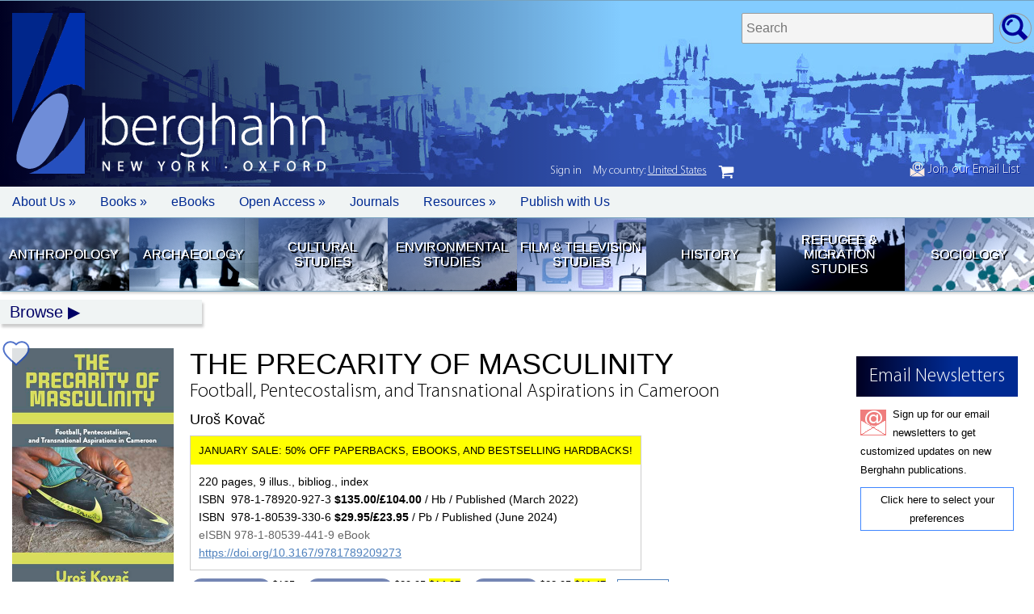

--- FILE ---
content_type: text/html; charset=UTF-8
request_url: https://www.berghahnbooks.com/title/KovacPrecarity
body_size: 13318
content:
<!DOCTYPE html>
<html>
<head>
	<meta http-equiv="Content-Type" content="text/html; charset=utf-8"/>
	<meta name="viewport" content="width=device-width, initial-scale=1.0" />
	<script src="/_assets/js/jquery.js"></script>
	<script src="/_assets/js/app.js"></script>
	<script src="/_assets/js/lazy.js"></script>
	<script src="/_assets/js/jellybooks.excerpts-1.1.0.js"></script>
	<link rel="stylesheet" media="screen" href="/_assets/css/font.css" />
	<link rel="stylesheet" media="screen" href="/_assets/css/style.css" />
	<link rel="stylesheet" media="screen" href="/_assets/css/jellybooks.excerpts-1.1.0.css" />
	<!-- Global site tag (gtag.js) - Google Ads: 961995045 --> 
	<script async src="https://www.googletagmanager.com/gtag/js?id=AW-961995045"></script>
	<script>
	window.dataLayer = window.dataLayer || [];
	function gtag(){dataLayer.push(arguments);}
	gtag('js', new Date());

	gtag('config', 'AW-961995045');
	</script>
	<script type='text/javascript' src='https://platform-api.sharethis.com/js/sharethis.js#property=5be33122c7a94700121460fa&product=sop' async='async'></script>
	<script defer data-domain="berghahnbooks.com" add-file-types="epub" src="https://plausible.io/js/script.file-downloads.tagged-events.js"></script>
<script type="text/javascript" src="/_assets/js/region_list.js"></script><script type="text/javascript">var country="United States";</script><script type="text/javascript">var geoCode="US";</script>	
<!--
<span id="announcement" style="color:#FFF;"><a href="/bestseller25/">SALE NOW ON: 25% Off our 2024 Best Sellers in all formats!</a></span>
//-->
		<style>
		/*
		announcement {display:none;}
		nav.login {top:233px;}
		*/
		</style>

		<style type="text/css">
		cart_button.uk {display:none;}
		</style>
		<title>The Precarity of Masculinity: Football, Pentecostalism, and Transnational Aspirations in Cameroon | BERGHAHN BOOKS</title><meta name="keywords" content="Berghahn Books academic scholarly publisher press social anthropology archaeology humanities refugee migration geography history film"><meta name="description" content=""><meta property="og:url"           content="https://www.berghahnbooks.com/title/KovacPrecarity" /><meta property="og:type"          content="website" /><meta property="og:title"         content="The Precarity of Masculinity: Football, Pentecostalism, and Transnational Aspirations in Cameroon | Berghahn Books" /><meta property="og:description"   content="Independent Publishing since 1994" /><meta property="og:image"         content="https://www.berghahnbooks.com/covers/KovacPrecarity.jpg" /><meta name="twitter:card" content="summary_large_image"><meta name="twitter:site" content="@berghahnbooks"><meta name="twitter:creator" content="@berghahnbooks"><meta name="twitter:title" content="The Precarity of Masculinity: Football, Pentecostalism, and Transnational Aspirations in Cameroon | Berghahn Books"><meta name="twitter:description" content="Independent Publishing since 1994"><meta name="twitter:image" content="https://www.berghahnbooks.com/covers/KovacPrecarity.jpg"><meta name="citation_title" content="The Precarity of Masculinity: Football, Pentecostalism, and Transnational Aspirations in Cameroon"><meta name="citation_isbn" content="9781789209273"><meta name="citation_doi" content="10.3167/9781789209273"><meta name="authors" content="Uroš Kovač"><meta name="publication_date" content="2024-05-06"><meta name="publisher" content="Berghahn Books"></head><body class="title KovacPrecarity USD"><container><header><span id="header_signup"><a href="//www.berghahnbooks.com/email/"><img src="//www.berghahnbooks.com/_assets/img/icon/icon_signup.png" style="height:19px; width:auto;" /> Join our Email List</a></span>				<!-- <img id="bookseller_logo" src="/_assets/img/logo_bookseller_award.png"> -->
				<logo>
					<a href="/" title="Home Page"><img src="/_assets/img/logo/logo.png" width="90" height="199" alt="Berghahn Books Logo" border="0" /></a>					<h1>berghahn <span>New York &middot; Oxford</span></h1>
				
				</logo>
			<search>
				<form method="post" action="/search/">
					<fieldset>
						<label>Search titles </label>
						<input type="text" name="search_needle" size="35" maxlength="50" placeholder="Search" required />
						<input type="hidden" name="flag" />
						<input type="submit" value="go" />
					</fieldset>	
				</form>
			</search></header>		<nav id="topbar">
			<ul>
				<li class="mobile"><a href="/" role="button" tabIndex="0"> </a></li>
				<li class="about"><a href="javascript://" role="button" tabIndex="0">About Us &raquo</a>
					<ul>
						<li><a href="/about/mission-statement/">Mission Statement</a></li>
						<li><a href="/about/our-history/">Our History</a></li>
						<li><a href="/about/notable-publications/">Notable Publications</a></li> 
						<li><a href="/about/who-is-who/">Who's Who</a></li> 
						<li><a href="/about/contact/">Contact Us</a></li>
						<li><a href="/about/awards/">Awards</a></li>						
						<li><a href="/about/partners/">Partners</a></li>
						<li><a href="/privacy-policy/">Privacy Policy</a></li> 
						<li><a href="/ai-policy/">AI Policy</a></li> 
					</ul>
				</li>
				<li class="books"><a href="javascript://" role="button" tabIndex="0">Books &raquo;</a>
					<ul> 	 
						<li><a href="/librarians/">For Librarians</a></li>
						<li><a href="//">For Instructors &raquo</a>
							<ul>	
								<li><a href="/books-for-course-use/">Course Use</a></li>
								<li><a href="/texts4teaching/">Texts for Teaching</a></li>
							</ul>
						</li>						
						<li><a href="#">For Orders &raquo</a>
							<ul>
								<li><a href="/customer-service/">Customer Service</a></li>
								<li><a href="/agents-reps/">Agents/Reps</a></li>
								<li><a href="/customer-service/">How to Order</a></li>
							</ul>
						</li>	
						<li><a href="/review-copies/">Journal Review Copies</a></li>
						<li><a href="/rights/">Rights &amp; Permissions</a></li>						
					</ul>
				</li>	
				<li class="ebooks"><a href="/ebooks/">eBooks</a></li>	
				<li class="openaaccess"><a href="/open-access/">Open Access &raquo</a>
					<ul>	
						<li><a href="/open-access/migration-development">Migration &amp; Development Studies Collection</a></li>
						<li><a href="/open-access/support-our-oa-initiatives">Support our OA Initiatives</a></li>
					</ul>
				</li>
				<li class="journals"><a href="/journals/">Journals</a></li>
				<li class="resources"><a href="javascript://" role="button" tabIndex="0">Resources &raquo;</a>
					<ul>
						<li><a href="/conferences/">Conferences/Events</a></li>
						<li><a href="/catalogs/">Catalogs &amp; Flyers</a></li>
						<li><a href="/samplers/">Free Chapter Samplers</a></li>
						<li><a href="/blogs/">Blogs</a></li>
						<li><a href="/podcast/">Podcast</a></li>
						<li><a href="/multimedia/">Multimedia Content</a></li>
						<li><a href="/email/">Newsletter Sign Up</a></li>
					</ul>						
				</li>
				<li class="authors"><a href="/authors/">Publish with Us</a></li>				
			</ul>
		</nav>			<nav id="quick_links">
			<ul> 
				<li class="anth">
					<a href="//www.berghahnbooks.com/anthropology" title="Anthropology">Anthropology</a>
				</li>	 
				<li class="arch">
					<a href="//www.berghahnbooks.com/archaeology" title="Archaeology">Archaeology</a>
				</li>		
				<li class="cult">
					<a href="//www.berghahnbooks.com/cultural-studies" title="Cultural Studies">Cultural Studies</a>
				</li>
				<li class="envi">
					<a href="//www.berghahnbooks.com/environmental-studies" title="Environmental Studies">Environmental Studies</a>
				</li>	
				<li class="film">
					<a href="//www.berghahnbooks.com/film-studies" title="Film Studies">Film &amp; Television Studies</a> 
				</li>
				<li class="hist">
					<a href="//www.berghahnbooks.com/history" title="History">History</a>
				</li>				
				<li class="refu">
					<a href="//www.berghahnbooks.com/refugee-and-migration-studies" title="Refugee &amp; Migration Studies">Refugee &amp; Migration Studies</a>
				</li>
				<li class="soci">
					<a href="//www.berghahnbooks.com/sociology" title="Sociology">Sociology</a>
				</li>					
			</ul>
		</nav><!-- topnav -->
			<div id="topnav" class="hide">
				<a href="//www.berghahnbooks.com/browse/" id="browse">Browse</a>
				<ul>
					<li><a href="//www.berghahnbooks.com/browse/byauthor" id="author">By Author</a> (A-Z) | <a href="//www.berghahnbooks.com/browse/bytitle" id="title">By Title</a> (A-Z)</li>
					<li><a href="//www.berghahnbooks.com/browse/bysubject" id="subject">By Subject</a>
						<ul class="subject">
						<li><a href="//www.berghahnbooks.com/anthropology/">Anthropology</a>
							<ul>
								<li><a href="//www.berghahnbooks.com/browse/bysubject/anthropology-all">All titles</a></li>
								<li><a href="//www.berghahnbooks.com/browse/bysubject/anthropology">General Anthropology</a></li>
								<li><a href="//www.berghahnbooks.com/browse/bysubject/religion">Anthropology of Religion</a></li>
								<li><a href="//www.berghahnbooks.com/browse/bysubject/applied-anthropology">Applied Anthropology</a></li>
								<li><a href="//www.berghahnbooks.com/browse/bysubject/food-and-nutrition">Food &amp; Nutrition</a></li>
								<li><a href="//www.berghahnbooks.com/browse/bysubject/medical-anthropology">Medical Anthropology</a></li>
								<li><a href="//www.berghahnbooks.com/browse/bysubject/political-economy">Political &amp; Economic Anthropology</a></li>
								<li><a href="//www.berghahnbooks.com/browse/bysubject/theory-methodology-anthropology">Theory &amp; Methodology</a></li>								
							</ul>
						</li>
						<li><a href="//www.berghahnbooks.com/archaeology/">Archaeology</a>
							<ul>
								<li><a href="//www.berghahnbooks.com/browse/bysubject/archaeology">All titles</a></li>
							</ul>
						</li>
						<li><a href="//www.berghahnbooks.com/cultural-studies/">Cultural Studies</a>
							<ul>
								<li><a href="//www.berghahnbooks.com/browse/bysubject/cultural-studies-all">All titles</a></li>
								<li><a href="//www.berghahnbooks.com/browse/bysubject/cultural-studies">General</a></li>
								<li><a href="//www.berghahnbooks.com/browse/bysubject/heritage-studies">Heritage Studies</a></li>
								<li><a href="//www.berghahnbooks.com/browse/bysubject/museum-studies">Museum Studies</a></li>
								<li><a href="//www.berghahnbooks.com/browse/bysubject/literary-studies">Literary Studies</a></li>
								<li><a href="//www.berghahnbooks.com/browse/bysubject/media-studies">Media Studies</a></li>	
								<li><a href="//www.berghahnbooks.com/browse/bysubject/performance-studies">Performance Studies</a></li>
							</ul>
						</li>
						<li><a href="//www.berghahnbooks.com/browse/bysubject/development-studies">Development Studies</a>
							<ul>
								<li><a href="//www.berghahnbooks.com/browse/bysubject/development-studies">All titles</a></li>
								<li><a href="//www.berghahnbooks.com/browse/bysubject/sustainable-development-goals">Sustainable Development Goals</a></li>
							</ul>
						</li>
						<li><a href="//www.berghahnbooks.com/browse/bysubject/educational-studies">Educational Studies</a>
							<ul>
								<li><a href="//www.berghahnbooks.com/browse/bysubject/educational-studies">All titles</a></li>
							</ul>
						</li>
						<li><a href="//www.berghahnbooks.com/browse/bysubject/environmental-studies">Environmental Studies</a>
							<ul>	 
								<li><a href="//www.berghahnbooks.com/browse/bysubject/environmental-studies-all">All titles</a></li>
							</ul>
						</li>
						<li><a href="//www.berghahnbooks.com/browse/bysubject/film-studies">Film &amp; Television Studies</a>
							<ul>
								<li><a href="//www.berghahnbooks.com/browse/bysubject/film-studies">All titles</a></li>
							</ul>
						</li>
						<li><a href="//www.berghahnbooks.com/browse/bysubject/gender-studies">Gender Studies</a>
							<ul>
								<li><a href="//www.berghahnbooks.com/browse/bysubject/gender-studies">All titles</a></li>
							</ul>
						</li>
						<li><a href="//www.berghahnbooks.com/history/">History</a>
							<ul>
								<li><a href="//www.berghahnbooks.com/browse/bysubject/history-all">All titles</a></li>
								<li><a href="//www.berghahnbooks.com/browse/bysubject/history">General</a></li> 
								<li><a href="//www.berghahnbooks.com/browse/bysubject/colonialism">Colonial History</a></li>
								<li><a href="//www.berghahnbooks.com/browse/bysubject/genocide-studies">Genocide History</a></li>
								<li><a href="//www.berghahnbooks.com/browse/bysubject/jewish-studies">Jewish Studies</a></li>
								<li><a href="//www.berghahnbooks.com/browse/bysubject/memory-studies">Memory Studies</a></li>
								<li><a href="//www.berghahnbooks.com/browse/bysubject/early-modern-history">Medieval/Early Modern</a></li>
								<li><a href="//www.berghahnbooks.com/browse/bysubject/18th-19th-century-history">18th-/19th-Century</a></li>
								<li><a href="//www.berghahnbooks.com/browse/bysubject/WWI-history">WWI</a></li>
								<li><a href="//www.berghahnbooks.com/browse/bysubject/WWII-history">WWII</a></li>
								<li><a href="//www.berghahnbooks.com/browse/bysubject/20th-century-history">20th Century to Present</a></li>								
							</ul>
						</li>
						<li><a href="//www.berghahnbooks.com/mobility-studies/">Mobility Studies</a>
							<ul> 
								<li><a href="//www.berghahnbooks.com/browse/bysubject/mobility-studies-all">All titles</a>
								<li><a href="//www.berghahnbooks.com/browse/bysubject/mobility-studies">General</a>
								<li><a href="//www.berghahnbooks.com/browse/bysubject/refugee-and-migration-studies">Refugee &amp; Migration Studies</a></li>
								<li><a href="//www.berghahnbooks.com/browse/bysubject/transport-studies">Transport Studies</a></li>
								<li><a href="//www.berghahnbooks.com/browse/bysubject/travel-and-tourism">Travel &amp; Tourism</a></li>
							</ul>
						</li>
						<li><a href="//www.berghahnbooks.com/browse/bysubject/sociology">Sociology</a>
							<ul>
								<li><a href="//www.berghahnbooks.com/browse/bysubject/sociology">All titles</a></li>
							</ul>
						</li>
						<li><a href="//www.berghahnbooks.com/browse/bysubject/peace-and-conflict-studies">Peace &amp; Conflict Studies</a></li>
						<li><a href="//www.berghahnbooks.com/browse/bysubject/urban-studies">Urban Studies</a>
							<ul>	 
								<li><a href="//www.berghahnbooks.com/browse/bysubject/urban-studies">All titles</a></li>
							</ul></li>
					</ul></li>
					<li><a href="//www.berghahnbooks.com/browse/byarea" id="area">By Area</a>
						<ul class="area">
						<li><a href="//www.berghahnbooks.com/browse/byarea/africa">Africa</a></li>
						<li><a href="//www.berghahnbooks.com/browse/byarea/asia">Asia</a></li>
						<li><a href="//www.berghahnbooks.com/browse/byarea/asia-pacific">Asia-Pacific</a></li>
						<li><a href="//www.berghahnbooks.com/browse/byarea/middle-east-and-israel">Middle East/Israel</a></li>
						<li><a href="//www.berghahnbooks.com/browse/byarea/circumpolar">Circumpolar</a></li>
						<li><a href="//www.berghahnbooks.com/browse/byarea/north-america">North America</a></li>
						<li><a href="//www.berghahnbooks.com/browse/byarea/latin-america">Latin America</a></li>
						<li><a href="//www.berghahnbooks.com/browse/byarea/europe">Europe</a></li>
						<li><a href="//www.berghahnbooks.com/browse/byarea/northern-europe">Northern Europe</a></li>
						<li><a href="//www.berghahnbooks.com/browse/byarea/southern-europe">Southern Europe</a></li>
						<li><a href="//www.berghahnbooks.com/browse/byarea/central-eastern-europe">Central/Eastern Europe</a></li>
						<li><a href="//www.berghahnbooks.com/browse/byarea/france">France</a></li>
						<li><a href="//www.berghahnbooks.com/browse/byarea/germany">Germany</a></li>	
					</ul></li>
					<li><a href="//www.berghahnbooks.com/series/" id="series">By Series</a></li>
					<li><a href="/new-in-paperback/">New Paperbacks</a></li>
					<li><a href="/new-ebooks/">New eBooks</a></li>
				</ul>
			</div><main><script type="application/ld+json">
	{
		"@context": "http://schema.org",
		"@type": "Book",
		"url" : "https://www.berghahnbooks.com/title/KovacPrecarity",
		"author":[
						{"@type":"Person","name":"Uro&scaron; Kovač"}
		],
				"bookFormat": "http://schema.org/Hardcover",
		"datePublished": "2024-05-06",
		"image": "https://www.berghahnbooks.com/covers/KovacPrecarity.jpg",
		"inLanguage": "English",
		"isbn": "9781789209273",
		"name": "The Precarity of Masculinity",
		"numberOfPages": "220",
		"description": "
	Since the 1990s, an increasing number of young men in Cameroon have aspired to play football as a career and a strategy to migrate abroad. Migration through the sport promises fulfillment of masculine dreams of sports stardom, as well as opportunities to earn a living that have been hollowed out by the country&rsquo;s long economic stalemate. The aspiring footballers are increasingly turning to Pentecostal Christianity, which allows them to challenge common tropes of young men as stubborn and promiscuous, while also offering a moral and bodily regime that promises success despite the odds. Yet the transnational sports market is tough and unpredictable: it demands disciplined young bodies and introduces new forms of uncertainty. This book unpacks young Cameroonians&#39; football dreams, Pentecostal faith, obligations to provide, and desires to migrate to highlight the precarity of masculinity in structurally adjusted Africa and neoliberal capitalism.
",
		"offers": [{
			"@type": "Offer",
			"availability": "http://schema.org/InStock",
			"price": "135.00",
			"priceCurrency": "USD"
		},
		{
			"@type": "Offer",
			"availability": "http://schema.org/InStock",
			"price": "104.00",
			"priceCurrency": "GBP"
		}],
			"publisher": {
			"@type": "Organization",
			"name": "Berghahn Books"
		}
	}
</script><container><column><img class="cover" src="//www.berghahnbooks.com/covers/KovacPrecarity.jpg" width="200" border="0"  onError="this.style.display='none'"  alt="The Precarity of Masculinity: Football, Pentecostalism, and Transnational Aspirations in Cameroon" /><p style="padding:5px; text-align:center; background:#DEDEDE;"><a href="#toc">View Table of Contents</a></p><google_preview><script src="https://books.google.com/books/previewlib.js"></script><script>GBS_setLanguage('en');</script><script>GBS_insertPreviewButtonPopup('ISBN:9781805394419');</script>
</google_preview><br /><!-- ShareThis BEGIN --><div class="sharethis-inline-share-buttons"></div><!-- ShareThis END -->									
					<br /><br />
					<related_journals>
					<h5>See Related</h5>
						<a href="https://www.berghahnjournals.com/page/anthropology" title="anthropology Journals" style="background:#910f16 url('https://journals.berghahnbooks.com/_assets/img/subject_landing/btn_anth.jpg');">Anthropology Journals</a>
					</related_journals>
					
<section id="signup"><h1>Email Newsletters</h1>
<p>
Sign up for our email newsletters to get customized updates on new Berghahn publications.
</p>
<p>
<a href="/email">Click here to select your preferences</a>
</p></section></column><column><book_title><h1>The Precarity of Masculinity</h1><h2>Football, Pentecostalism, and Transnational Aspirations in Cameroon</h2><h3>Uroš Kovač</h3></book_title>					<book_info><p>220 pages, 9 illus., bibliog., index</p><p>ISBN &nbsp;978-1-78920-927-3 <b> $135.00/&pound;104.00</b> / Hb / Published (March&nbsp;2022)</p><p>ISBN &nbsp;978-1-80539-330-6 <b> $29.95/&pound;23.95</b> / Pb / Published (June&nbsp;2024)</p><p><span style="color:#666;">eISBN 978-1-80539-441-9 eBook</span></p><p><a href="https://doi.org/10.3167/9781789209273">https://doi.org/10.3167/9781789209273</a></p></book_info><br /><order_info class="">		
				<cart_button>
		<button class="snipcart-add-item"
		  data-item-id="9781789209273"
		  data-item-price="{&quot;usd&quot;:135.00, &quot;gbp&quot;:104.00}"
		  data-item-url="/title/KovacPrecarity"
		  data-item-description="The Precarity of Masculinity: Football, Pentecostalism, and Transnational Aspirations in Cameroon | Uroš Kovač"
		  data-item-image="/covers/KovacPrecarity.jpg"
		  data-item-name="The Precarity of Masculinity Hb"
		  data-item-categories="hardback|anthropology|religion|gender-studies|africa|sale2025"
		  data-item-weight="900">
		  Buy Hardback		</button>
		</cart_button>
		
				<cart_button>
		<button class="snipcart-add-item"
		  data-item-id="9781805393306"
		  data-item-price="{&quot;usd&quot;:29.95, &quot;gbp&quot;:23.95}"
		  data-item-url="/title/KovacPrecarity"
		  data-item-description="The Precarity of Masculinity: Football, Pentecostalism, and Transnational Aspirations in Cameroon | Uroš Kovač"
		  data-item-image="/covers/KovacPrecarity.jpg"
		  data-item-name="The Precarity of Masculinity Pb"
		  data-item-categories="paperback|anthropology|religion|gender-studies|africa"
		  data-item-weight="600">
		  Buy Paperback
		</button>
		</cart_button>
				<cart_button class="ebook">
		<button class="snipcart-add-item"
			data-item-id="9781805394419"
			data-item-price="{&quot;usd&quot;:22.95, &quot;gbp&quot;:17.95}"
			data-item-url="/title/KovacPrecarity"
			data-item-description="The Precarity of Masculinity: Football, Pentecostalism, and Transnational Aspirations in Cameroon | Uroš Kovač"
			data-item-image="/covers/KovacPrecarity.jpg"
			data-item-name="The Precarity of Masculinity eBook"
			data-item-categories="ebook|anthropology|religion|gender-studies|africa"
			data-item-weight="0"
			data-item-max-quantity="1"
			data-item-shippable="false">
		  Buy eBook
		</button>
		</cart_button>
		<cart_button><a id="view_cart" href="#" class="snipcart-checkout">View Cart</a></cart_button><span class="small" style="display:inline-block; margin:20px 0 10px 0;">Your country: <script type='text/javascript'>document.write(country);</script> - <a href="javascript://" id="geo_edit">edit</a></span></order_info><span id="order_info" class="small" style="">&nbsp;</span><comp_info><a href="javascript://" title="Request a Review or Examination Copy (in Digital Format)">Request a Review or Examination Copy (in Digital Format)</a><ul><li><a href="https://berghahn-ereviews.eb20.com/Requests/EReview/9781805394419">If you are a periodical or other publication reviewing our content.</a><li><a href="https://berghahn-einspections.eb20.com/Requests/EInspection/9781805394419">If you are a professor requesting an examination copy.</a></ul></comp_info><a href="/title/KovacPrecarity/recommend#lib_rec" class="lib_rec"><span>Recommend to your Library</span></a><a title="Available in GOBI" href="	http://www.gobi3.com/hx/Falcon.ashx?location=basicsearchsubmit&type=BusyPod&basicsearchinputtype=Isbn&basicsearchinputmode=AdvancedAny&basicsearchinput=9781789209273" class="gobi_icon"><span>Available in GOBI&reg;</span></a><!-- END NOTE --><!-- BEGIN AWARDS --><!-- END AWARDS --><!-- BEGIN REVIEWS --><h3>Reviews</h3><p>
	<em>&ldquo;The author has not only written one of the few anthropological accounts exploring the relations between neoliberalism, Pentecostalism, masculinity, and the commercialization of professional sports, but also refutes too easily made assumptions about a crisis of masculinity affecting societies on the African continent and elsewhere.&rdquo;</em> <strong>&bull; Journal of the Royal Anthropological Institute</strong></p>
<p>
	<em>&ldquo;By connecting football and Pentecostalism, Kovač offers a compelling account of Cameroonian masculinity as it is lived, practiced, and imagined&hellip; [His] work stands as a significant contribution to the study of masculinity in Africa. By connecting football and Pentecostalism&mdash;two realms often compartmentalized in African studies &ndash; </em>The Precarity of Masculinity<em> demonstrates how young men who face enormous uncertainties and harsh moral evaluations, construct and reconstruct masculine identities through moral work.&rdquo;</em> <strong>&bull; Tudschrift Voor Genderstudies</strong></p>
<p>
	<em>&ldquo;The book uses Cameroon as a case study to shed light on a global phenomenon, namely on how young men try to gain respect and therefore find their place in society through negotiating their masculinities. It is thus able to offer readers interested in gender, place, and culture a nuanced understanding of what it means to be a young man in a place marked by structural insecurities&hellip; [It] is eloquently written, whilst also being easily accessible to a broad audience.&rdquo;</em> <strong> &bull; Gender, Place &amp; Culture (Journal of Feminist Geography)</strong></p>
<p>
	<em>&ldquo;A key observation of Kovač&rsquo;s book is about the sorts of persons footballers must become under the conditions of global aspiration and economic precarity, which combine in a classic instance of &lsquo;cruel optimism&rsquo;. Kovač pays particular attention to the appropriation of &lsquo;suffering&rsquo; as a narrative through which these men not only articulate their marginality, but also their capacity to endure and overcome.&rdquo;</em> <strong>&bull; Africa (Journal of the International African Institute)</strong></p>
<p>
	<em>&ldquo;Overall, the book is a very exciting journey into one of the shadiest corners of the global football industry&hellip; [It] is an important analytical contribution to the fields of sports science, ethnography, and other disciplines focusing on contemporary postcolonialism, the global economy, and young masculinities. It contains an impressive breadth in its research overview as well as a clarifying depth in its analysis.&rdquo;</em> <strong>&bull; idrottsforum.org (Nordic Sport Science Forum)</strong></p>
<p>
	<em>&ldquo;</em>The Precarity of Masculinity <em>is a compelling work that explores the lives and aspirations of young footballers with deep nuance and insight, while reflecting on broader resonances relating to issues of youth and masculinities in Cameroon and other places on the margins of the global political economy. The ethnography opens up a refined, yet accessible reflection on these issues in a universal and existential register, fittingly approached through what is undoubtedly the most globalized sport. </em><strong>&bull; Ethnos (Journal of Anthropology)</strong></p>
<p>
	<em>&ldquo;This work is a welcome contribution to the growing body of anthropology of African sports. It touches on many aspects, manifestations and dynamics of global football industry in west Africa &ndash; especially the geopolitical relations, transnational aspirations, and spiritual practices. &hellip; [It] will serve as an excellent resource for courses in African studies, international relations and anthropology.&rdquo;</em> <strong>&bull; Canadian Journal of African Studies</strong></p>
<p>
	<em>&ldquo;This is an extraordinarily high-quality book, destined to make a mark in Africanist scholarship. Simply by demonstrating the connection between football and Pentecostalism in Cameroon, Kovač&rsquo;s manuscript takes a step I have never seen before, examining a kind of confluence of two global movements into a local production of masculine subjects.&rdquo;</em> <strong>&bull; Sasha Newell</strong>, Universit&eacute; libre de Bruxelles, author of <em>The Modernity Bluff: Crime, Consumption, and Citizenship in Cote D&#39;Ivoire</em></p>
<p>
	<em>&ldquo;Tells the fascinating story of young Cameroonians, who opt for football as a career to bring them global mobility and attain what the author calls &lsquo;moral masculinity&rsquo; &hellip; The story is full of unexpected turns, bringing in a wide array of aspects and actors.&rdquo;</em> <strong>&bull; Peter Geschiere</strong>, University of Amsterdam, author of <em>The Perils of Belonging: Autochthony, Citizenship, and Exclusion in Africa and Europe</em></p>
<p>
	<em>&ldquo;This is a richly documented and convincingly theorized ethnographic study &hellip; It captures the interconnections and intricacies of global and local hierarchies that produce and shape social realities, as well as individual and collective aspirations under neoliberalism &hellip; The history and role of football in the region, articulated around the theme of precarity and the various moral orders that compete in shaping the young men and their expectations of self-fulfillment, are convincingly pursued and well substantiated.&rdquo;</em> <strong>&bull; Francis B. Nyamnjoh</strong>, University of Cape Town, author of <em>#RhodesMustFall: Nibbling at Resilient Colonialism in South Africa</em></p>
<!-- END REVIEWS --><!-- BEGIN DESCRIPTION --><h3>Description</h3><p>
	Since the 1990s, an increasing number of young men in Cameroon have aspired to play football as a career and a strategy to migrate abroad. Migration through the sport promises fulfillment of masculine dreams of sports stardom, as well as opportunities to earn a living that have been hollowed out by the country&rsquo;s long economic stalemate. The aspiring footballers are increasingly turning to Pentecostal Christianity, which allows them to challenge common tropes of young men as stubborn and promiscuous, while also offering a moral and bodily regime that promises success despite the odds. Yet the transnational sports market is tough and unpredictable: it demands disciplined young bodies and introduces new forms of uncertainty. This book unpacks young Cameroonians&#39; football dreams, Pentecostal faith, obligations to provide, and desires to migrate to highlight the precarity of masculinity in structurally adjusted Africa and neoliberal capitalism.</p>
<!-- END DESCRIPTION --><!-- BEGIN BIOS --><author_info><p>
	<strong>Uro&scaron; Kovač</strong> is a Marie Skłodowska-Curie Postdoctoral Fellow at the University of Groningen, Faculty of Religion, Culture and Society. He is a social anthropologist researching gender, migration, religion and development, often through the prism of sports in Africa.</p>
</author_info><!-- END BIOS --><h5 class="subjects"><b>Subject: </b><a href="/browse/bysubject/anthropology">Anthropology (General)</a><a href="/browse/bysubject/religion">Anthropology of Religion</a><a href="/browse/bysubject/gender-studies">Gender Studies and Sexuality</a></h5><h5 class="areas"><b>Area: </b><a href="/browse/byarea/africa">Africa</a></h5><label class="subject_codes"><input type="checkbox" name="subject_codes" value="Subject Codes" /><span>Subject Codes</span><subject_codes><p><b>LC:</b> GV944.C17 K68 2022</p><p><b>BISAC:</b><br />SOC002010 SOCIAL SCIENCE/Anthropology/Cultural & Social;<br />SPO066000 SPORTS & RECREATION/Cultural & Social Aspects;<br />REL079000 RELIGION/Christianity/Pentecostal & Charismatic</p><p><b>THEMA:</b> <span class="thema">JHMC</span>; <span class="thema">QRMB36</span>; <span class="thema">JHBS</span></p><script></script></subject_codes></label><!-- BEGIN TOC --><br /><br /><a name="toc"></a><h3>Contents</h3><label class="toc"><input type="checkbox" name="toc" value="ToC" /><span>Expand ToC</span><toc><p>
	List of Figures<br />
	Preface<br />
	Acknowledgments</p>
<p>
	<a href="/downloads/intros/KovacPrecarity_intro.pdf" target="_blank"><strong>Introduction:</strong></a> Precarity, Spirituality, and Masculinities</p>
<p>
	<strong>Chapter 1.</strong> Dreams of Mobility: Football between Politics, Economy, Spirituality, and Transnational Markets<br />
	<strong>Chapter 2.</strong> &ldquo;This Is a Business, Not a Charity&rdquo;: Political and Moral Economy of Football and the Production of the Suffering Subject<br />
	<strong>Chapter 3.</strong> Becoming Useful and Humble: Moral Masculinities in Uncertain Times<br />
	<strong>Chapter 4.</strong> &ldquo;Tapping the Power&rdquo;: Ruptures and Continuities in the Spiritual World of Football<br />
	<strong>Chapter 5.</strong> Anxious Athletes, Spiritual Wives: Football, Pentecostalism, and the Body</p>
<p>
	<strong>Conclusion:</strong> Masculinities, Faith, and the Production of Aspiration</p>
<p>
	References<br />
	Index</p>
</toc></label><p><a href="/downloads/tocs/KovacPrecarity_toc.pdf">Download ToC</a> (PDF)</p><p><a href="javascript:scrollTo(0,0)">Back to Top</a></p><!-- END TOC --><div id="related-titles"><br /><hr style="border-top:1px solid #DDD; margin:15px 0 15px 0;" /><h3>Of Related Interest</h3><br /><related_titles><item><a href="/title/EriksenGoing"><img src="/covers/EriksenGoing.jpg" alt="Going to Pentecost" /></a><a href="/title/EriksenGoing"><h3>Going to Pentecost</h3><h4>An Experimental Approach to Studies in Pentecostalism</h4></a></item><item><a href="/title/LindhardtPracticing"><img src="/covers/LindhardtPracticing.jpg" alt="Practicing the Faith" /></a><a href="/title/LindhardtPracticing"><h3>Practicing the Faith</h3><h4>The Ritual Life of Pentecostal-Charismatic Christians</h4></a></item></related_titles></div><br /><br /><fixed_panel><a name="lib_rec"></a>	 
<form name="form" id="lib_rec" class="checkSubmit" action="" enctype="multipart/form-data" method="POST">
<input type="hidden" name="antispam" value="1763039451" /> 
<input type="hidden" name="subject" value="Library Recommendation"> 
<input type="hidden" name="action" value="/form"> 
<input type="hidden" name="rowtag" value="KovacPrecarity"> 
<input type="hidden" name="title" value="The Precarity of Masculinity"> 
<input type="hidden" name="subtitle" value="Football, Pentecostalism, and Transnational Aspirations in Cameroon"> 
<input type="hidden" name="ISBN" value="9781789209273 (Hb)"> 
<input type="hidden" name="eISBN" value="9781805394419"> 
<input type="hidden" name="price" value="135.00"> 

<h1>Library Recommendation Form</h1>

<fieldset>
	<label for="Librarian Email">Librarian Email:</label> <input type="email" size="35" maxlength="45" name="LibrarianEmail" required />
</fieldset>

<p>
Dear Librarian,
</p>
<p>
I would like to recommend <b><i><span style="text-transform:uppercase;">The Precarity of Masculinity</span> Football, Pentecostalism, and Transnational Aspirations in Cameroon</i></b> for the library. Please include it in your next purchasing review with my strong recommendation. The RRP is: $135.00 
</p>
<p>
I recommend this title for the following reasons:
</p>
<fieldset>	
	<p>
		<input type="checkbox" name="BENEFIT" /> BENEFIT FOR THE LIBRARY: This book will be a valuable addition to the library's collection.<br />
	</p>
	<p>
		<input type="checkbox" name="REFERENCE" /> REFERENCE: I will refer to this book for my research/teaching work.
	</p>
	<p>	
		<input type="checkbox" name="STUDENT" /> STUDENT REFERRAL: I will regularly refer my students to the book to assist their studies.
	</p>
	<p>	
		<input type="checkbox" name="AFFILIATION" /> OWN AFFILIATION: I am an editor/contributor to this book or another book in the Series (where applicable) and/or on the Editorial Board of the Series, of which this volume is part.
	</p>
</fieldset>
<br />	
<fieldset>
	<label for="Requested By">Requested by:</label> <input type="text" size="35" maxlength="45" name="RequestedBy" required />	
</fieldset>													   
<fieldset>
	<label for="Department">Department:</label> <input type="text" size="35" maxlength="45" name="Department" />
</fieldset>	  
<fieldset>
	<label for="Position">Position:</label> <input type="text" size="35" maxlength="45" name="Position" />
</fieldset>
<fieldset class="hp">
	<label for="Email">Email:</label> <input type="email" size="35" maxlength="45" name="Email" value="" />
</fieldset>
<fieldset>
	<label for="From">Email:</label> <input type="email" size="35" maxlength="45" name="From" required />
</fieldset>

<p><br />
<div class="g-recaptcha" data-sitekey="6LchtNsSAAAAAGClH9G_bawOnc5uQJNzFGXzaGTx"></div>
<br />
<input type="submit" value="Submit" />

<script src="https://www.google.com/recaptcha/api.js"></script>

</p>

</form>	



</fixed_panel></column></container><script>

$(document).ready(function(){
	var is_sale = 0;
	$('button.snipcart-add-item').each(function(){
		var prices = $(this).attr('data-item-price');
		if (prices.indexOf('usd')>0) {
			prices = JSON.parse(prices);
			//if ($('body.USD').length>0) $(this).after('$'+prices.usd);
			//else $(this).after('£'+prices.gbp);
			
			var format = $(this).attr('data-item-categories');
			if (format.indexOf('paperback')>-1 || format.indexOf('ebook')>-1 || format.indexOf('sale2026')>-1) {
			//if (format.indexOf('sale2025')>-1) {
				
				if ($('body.USD').length>0) $(this).after('<strike>$'+prices.usd+'</strike> <span style="background-color:yellow;">$'+(prices.usd/2).toFixed(2)+'</span>');
				else $(this).after('<strike>£'+prices.gbp+'</strike> <span style="background-color:yellow;">£'+(prices.gbp/2).toFixed(2)+'</span>');
				is_sale = 1;
				
			}
			else {
				if ($('body.USD').length>0) $(this).after('$'+prices.usd);
				else $(this).after('£'+prices.gbp);
			}
			
		}
	});
	
	if (is_sale==1 /*&& $('body.USD').length>0*/) {
		$('book_info').addClass('flashsale');
	}
	
	
// Jelly books
excerpts.init();
// Jelly books

});

</script>
<style style="text/css">
body.title.CallanIntroductory.GBP cart_button:not(.ebook) {display:none!important;}
book_info.flashsale:before {content:'January Sale: 50% Off Paperbacks, eBooks, and bestselling Hardbacks!'; display:block; padding:10px; margin:-10px -10px 10px -10px; background-color:yellow; text-align:center; font-weight:normal; font-family:sans-serif; text-transform:uppercase;}
</style>
		</main> 
		
			<script>
	  window.SnipcartSettings = {
		publicApiKey: "ODJlYzFhMGEtZmE0OC00NGZiLWFkODEtMzQxMzY4MDZkYTBhNjM3NzMzNzcwMzk0ODk1ODQ2",
		loadStrategy: "on-user-interaction",
		/*templatesUrl: "/_assets/cart/snipcart-templates.html",*/
	  };
	</script>
	<script>
/*
(function(){var c,d;(d=(c=window.SnipcartSettings).version)!=null||(c.version="3.0");var s,S;(S=(s=window.SnipcartSettings).currency)!=null||(s.currency="usd");var l,p;(p=(l=window.SnipcartSettings).timeoutDuration)!=null||(l.timeoutDuration=2750);var w,u;(u=(w=window.SnipcartSettings).domain)!=null||(w.domain="cdn.snipcart.com");var m,g;(g=(m=window.SnipcartSettings).protocol)!=null||(m.protocol="https");var f,v;(v=(f=window.SnipcartSettings).loadCSS)!=null||(f.loadCSS=!0);var E=window.SnipcartSettings.version.includes("v3.0.0-ci")||window.SnipcartSettings.version!="3.0"&&window.SnipcartSettings.version.localeCompare("3.4.0",void 0,{numeric:!0,sensitivity:"base"})===-1,y=["focus","mouseover","touchmove","scroll","keydown"];window.LoadSnipcart=o;document.readyState==="loading"?document.addEventListener("DOMContentLoaded",r):r();function r(){window.SnipcartSettings.loadStrategy?window.SnipcartSettings.loadStrategy==="on-user-interaction"&&(y.forEach(function(t){return document.addEventListener(t,o)}),setTimeout(o,window.SnipcartSettings.timeoutDuration)):o()}var a=!1;function o(){if(a)return;a=!0;let t=document.getElementsByTagName("head")[0],n=document.querySelector("#snipcart"),i=document.querySelector('src[src^="'.concat(window.SnipcartSettings.protocol,"://").concat(window.SnipcartSettings.domain,'"][src$="snipcart.js"]')),e=document.querySelector('link[href^="'.concat(window.SnipcartSettings.protocol,"://").concat(window.SnipcartSettings.domain,'"][href$="snipcart.css"]'));n||(n=document.createElement("div"),n.id="snipcart",n.setAttribute("hidden","true"),document.body.appendChild(n)),$(n),i||(i=document.createElement("script"),i.src="".concat(window.SnipcartSettings.protocol,"://").concat(window.SnipcartSettings.domain,"/themes/v").concat(window.SnipcartSettings.version,"/default/snipcart.js"),i.async=!0,t.appendChild(i)),!e&&window.SnipcartSettings.loadCSS&&(e=document.createElement("link"),e.rel="stylesheet",e.type="text/css",e.href="".concat(window.SnipcartSettings.protocol,"://").concat(window.SnipcartSettings.domain,"/themes/v").concat(window.SnipcartSettings.version,"/default/snipcart.css"),t.prepend(e)),y.forEach(function(h){return document.removeEventListener(h,o)})}function $(t){!E||(t.dataset.apiKey=window.SnipcartSettings.publicApiKey,window.SnipcartSettings.addProductBehavior&&(t.dataset.configAddProductBehavior=window.SnipcartSettings.addProductBehavior),window.SnipcartSettings.modalStyle&&(t.dataset.configModalStyle=window.SnipcartSettings.modalStyle),window.SnipcartSettings.currency&&(t.dataset.currency=window.SnipcartSettings.currency),window.SnipcartSettings.templatesUrl&&(t.dataset.templatesUrl=window.SnipcartSettings.templatesUrl))}})();
*/
</script>
<script>
document.addEventListener('snipcart.ready', function() {
	Snipcart.api.session.setLanguage('en', {
		actions: {
		  continue_shopping: "Back",
		  back_to_orders: "Order History"
		}
	});
		var checkSession = Snipcart.api.customer.signout();
	checkSession.then(response => {
	    const cust = JSON.stringify(response);
		console.log(cust);
	});
		Snipcart.events.on('customer.signedin', (customer) => {
		console.log(`Customer ${customer.email} ${customer.billingAddress.name} just signed in.`);
		// set cookie
		createCookie('signedin','yes|'+customer.email+'|'+customer.billingAddress.name,1);
		setNav('signedin');
		setTimeout(function(){document.location.reload()},500);	
	});
	Snipcart.events.on('customer.signedout', () => {
		//unset cookie
		createCookie('signedin','',-1);
		setNav('signedout');	
		setTimeout(function(){document.location.reload()},500);		
	});
	const signout = document.querySelectorAll('.snipcart-customer-signout');

	signout.forEach(el => el.addEventListener('click', event => {
		Snipcart.api.customer.signout();
		createCookie('signedin','',-1);
	}));
	
});

document.addEventListener('DOMContentLoaded', (e) => {
	var y = readCookie('signedin');
	if (y) {
		console.log(y);
		setNav('signedin');
	}
	else {
		setNav('signedout');
		//Snipcart.api.customer.signout();
	}
	
});
function setNav(stat){
		var loginNav = document.getElementsByClassName('login');
		var loginNavbuttons = loginNav[0].getElementsByTagName('button');
		if (stat=='signedin') {
			loginNavbuttons[0].classList.remove("snipcart-customer-signin");
			loginNavbuttons[0].classList.remove("signin");
			loginNavbuttons[0].classList.add("snipcart-customer-signout");
			loginNavbuttons[0].innerHTML = 'Sign out';
		}
		else {
			loginNavbuttons[0].innerHTML = 'Sign in';
			//loginNavbuttons[1].innerHTML = ' ';
		}
	}
</script>
		<!--<link rel="stylesheet" href="https://cdnjs.cloudflare.com/ajax/libs/flag-icon-css/6.6.4/css/flag-icons.min.css" integrity="sha512-uvXdJud8WaOlQFjlz9B15Yy2Au/bMAvz79F7Xa6OakCl2jvQPdHD0hb3dEqZRdSwG4/sknePXlE7GiarwA/9Wg==" crossorigin="anonymous" referrerpolicy="no-referrer" />-->
		<nav class="login">
		<button class="snipcart-customer-signin signin">Sign In</button>		<button class="UK geo_edit">My country: <u>United States</u></button>
		<button><a href="#" class="snipcart-checkout">cart</a></button>
		</nav>		<script>
		$(document).ready(function(){ 
			if ($('body.title').length>0) {
				$('icon.favorite').addClass('off');
			}
		});
		</script>
			
	</container>
	
	<!-- footer -->

	<footer>
		<ul>
			<li>
				<social>
					<ul>
						<li>
							<a href="//www.berghahnbooks.com/email" title="Sign up for our email newsletters to get customized updates on new Berghahn publications">Email Newsletters</a>
						</li>
						<li>
							<a href="//www.facebook.com/BerghahnBooks" target="_blank" title="Berghahn Books on Facebook">Berghahn Books on Facebook</a>
						</li>
						<li id="social_tw">
							<a href="//bsky.app/profile/berghahnbooks.bsky.social" target="_blank" title="Berghahn Books on Bluesky">Berghahn Books on Bluesky</a>
							<!--
							<ul>
								<li><a href="//twitter.com/BerghahnBooks" target="_blank" title="Berghahn General Twitter">@BerghahnBooks</a></li>
								<li><a href="//twitter.com/BerghahnAnthro" target="_blank" title="Berghahn Anthropology Twitter">@BerghahnAnthro</a></li>
								<li><a href="//twitter.com/BerghahnHistory" target="_blank" title="Berghahn History Twitter">@BerghahnHistory</a></li>
								<li><a href="//twitter.com/BerghahnFilm" target="_blank" title="Berghahn Film Studies Twitter">@BerghahnFilm</a></li>
							</ul>//-->
						</li>
						<li>
							<a href="//www.youtube.com/channel/UCuh-JFDwm_HfzX1zJ92tzcw" target="_blank" title="Berghahn Books on Youtube">Berghahn Books on Youtube</a>
						</li>
						<li>
							<a href="//www.instagram.com/berghahnbooks/" target="_blank" title="Berghahn Books on Instagram">Berghahn Books on Instagram</a>
						</li>
						<li>
							<a href="https://www.berghahnbooks.com/feed/all" title="Berghahn RSS Feed">RSS Feed</a>
						</li>
					</ul>
				</social>
			</li>
			<li>Copyright &copy; 2026, <a href="//www.berghahnbooks.com">Berghahn Books</a>, New York &middot; Oxford
				<br />
				Email: <a href="mailto:support@berghahnbooksonline.com">support@berghahnbooksonline.com</a>
			</li>
		</ul>
	</footer>

	<div id="overlay"></div>
  <div id="zoom"></div>
	
		
	<link rel="preconnect" href="https://app.snipcart.com">
	<link rel="preconnect" href="https://cdn.snipcart.com">
	<link rel="stylesheet" href="https://cdn.snipcart.com/themes/v3.3.3/default/snipcart.css" />
	<script async src="https://cdn.snipcart.com/themes/v3.3.3/default/snipcart.js"></script>
	
	<div hidden id="snipcart" data-api-key="ZTQxODcwMjgtYmJhMS00NjA5LWFkMjMtM2JmNzUxNjkzMmIzNjM3NzMzNzcwMzk0ODk1ODQ2" data-config-modal-style="side">
		<address-fields section="top">
			<div>
				<snipcart-label for="phone">
					Phone number
				</snipcart-label>
				<snipcart-input name="phone" required placeholder="With +country code">
				</snipcart-input>
			</div>
		</address-fields>
		<billing section="bottom">
			<fieldset class="snipcart-form__set">
				<div class="snipcart-form__field">
					<snipcart-label class="snipcart__font--tiny" for="taxID">
					Tax ID
					</snipcart-label>
				<snipcart-input name="taxID"></snipcart-input>
				</div>
				<div class="snipcart-form__field">
					<div class="snipcart-form__field-checkbox">
						<snipcart-checkbox name="subscribeToNewsletter"></snipcart-checkbox>
						<snipcart-label for="subscribeToNewsletter" class="snipcart__font--tiny snipcart-form__label--checkbox">
							Subscribe to newsletter
						</snipcart-label>
					</div>
				</div>
				<div class="snipcart-form__field">
					<snipcart-label class="snipcart__font--tiny" for="ebook_for">
						Want to send the eBook to a friend? (for eBook gift purchases only)
					</snipcart-label>
					<snipcart-input name="ebook_for" placeholder="Enter their EMAIL address here" type="email"></snipcart-input>
				</div>
			</fieldset>
		</billing>
	</div>
		
	
<!-- Google tag (gtag.js) -->
<script async src="https://www.googletagmanager.com/gtag/js?id=G-W5K9N1Y3J7"></script>
<script>
  window.dataLayer = window.dataLayer || [];
  function gtag(){dataLayer.push(arguments);}
  gtag('js', new Date());

  gtag('config', 'G-W5K9N1Y3J7');
</script>

</body>
</html>	

--- FILE ---
content_type: text/html; charset=utf-8
request_url: https://www.google.com/recaptcha/api2/anchor?ar=1&k=6LchtNsSAAAAAGClH9G_bawOnc5uQJNzFGXzaGTx&co=aHR0cHM6Ly93d3cuYmVyZ2hhaG5ib29rcy5jb206NDQz&hl=en&v=PoyoqOPhxBO7pBk68S4YbpHZ&size=normal&anchor-ms=20000&execute-ms=30000&cb=oo8lysu12utd
body_size: 49424
content:
<!DOCTYPE HTML><html dir="ltr" lang="en"><head><meta http-equiv="Content-Type" content="text/html; charset=UTF-8">
<meta http-equiv="X-UA-Compatible" content="IE=edge">
<title>reCAPTCHA</title>
<style type="text/css">
/* cyrillic-ext */
@font-face {
  font-family: 'Roboto';
  font-style: normal;
  font-weight: 400;
  font-stretch: 100%;
  src: url(//fonts.gstatic.com/s/roboto/v48/KFO7CnqEu92Fr1ME7kSn66aGLdTylUAMa3GUBHMdazTgWw.woff2) format('woff2');
  unicode-range: U+0460-052F, U+1C80-1C8A, U+20B4, U+2DE0-2DFF, U+A640-A69F, U+FE2E-FE2F;
}
/* cyrillic */
@font-face {
  font-family: 'Roboto';
  font-style: normal;
  font-weight: 400;
  font-stretch: 100%;
  src: url(//fonts.gstatic.com/s/roboto/v48/KFO7CnqEu92Fr1ME7kSn66aGLdTylUAMa3iUBHMdazTgWw.woff2) format('woff2');
  unicode-range: U+0301, U+0400-045F, U+0490-0491, U+04B0-04B1, U+2116;
}
/* greek-ext */
@font-face {
  font-family: 'Roboto';
  font-style: normal;
  font-weight: 400;
  font-stretch: 100%;
  src: url(//fonts.gstatic.com/s/roboto/v48/KFO7CnqEu92Fr1ME7kSn66aGLdTylUAMa3CUBHMdazTgWw.woff2) format('woff2');
  unicode-range: U+1F00-1FFF;
}
/* greek */
@font-face {
  font-family: 'Roboto';
  font-style: normal;
  font-weight: 400;
  font-stretch: 100%;
  src: url(//fonts.gstatic.com/s/roboto/v48/KFO7CnqEu92Fr1ME7kSn66aGLdTylUAMa3-UBHMdazTgWw.woff2) format('woff2');
  unicode-range: U+0370-0377, U+037A-037F, U+0384-038A, U+038C, U+038E-03A1, U+03A3-03FF;
}
/* math */
@font-face {
  font-family: 'Roboto';
  font-style: normal;
  font-weight: 400;
  font-stretch: 100%;
  src: url(//fonts.gstatic.com/s/roboto/v48/KFO7CnqEu92Fr1ME7kSn66aGLdTylUAMawCUBHMdazTgWw.woff2) format('woff2');
  unicode-range: U+0302-0303, U+0305, U+0307-0308, U+0310, U+0312, U+0315, U+031A, U+0326-0327, U+032C, U+032F-0330, U+0332-0333, U+0338, U+033A, U+0346, U+034D, U+0391-03A1, U+03A3-03A9, U+03B1-03C9, U+03D1, U+03D5-03D6, U+03F0-03F1, U+03F4-03F5, U+2016-2017, U+2034-2038, U+203C, U+2040, U+2043, U+2047, U+2050, U+2057, U+205F, U+2070-2071, U+2074-208E, U+2090-209C, U+20D0-20DC, U+20E1, U+20E5-20EF, U+2100-2112, U+2114-2115, U+2117-2121, U+2123-214F, U+2190, U+2192, U+2194-21AE, U+21B0-21E5, U+21F1-21F2, U+21F4-2211, U+2213-2214, U+2216-22FF, U+2308-230B, U+2310, U+2319, U+231C-2321, U+2336-237A, U+237C, U+2395, U+239B-23B7, U+23D0, U+23DC-23E1, U+2474-2475, U+25AF, U+25B3, U+25B7, U+25BD, U+25C1, U+25CA, U+25CC, U+25FB, U+266D-266F, U+27C0-27FF, U+2900-2AFF, U+2B0E-2B11, U+2B30-2B4C, U+2BFE, U+3030, U+FF5B, U+FF5D, U+1D400-1D7FF, U+1EE00-1EEFF;
}
/* symbols */
@font-face {
  font-family: 'Roboto';
  font-style: normal;
  font-weight: 400;
  font-stretch: 100%;
  src: url(//fonts.gstatic.com/s/roboto/v48/KFO7CnqEu92Fr1ME7kSn66aGLdTylUAMaxKUBHMdazTgWw.woff2) format('woff2');
  unicode-range: U+0001-000C, U+000E-001F, U+007F-009F, U+20DD-20E0, U+20E2-20E4, U+2150-218F, U+2190, U+2192, U+2194-2199, U+21AF, U+21E6-21F0, U+21F3, U+2218-2219, U+2299, U+22C4-22C6, U+2300-243F, U+2440-244A, U+2460-24FF, U+25A0-27BF, U+2800-28FF, U+2921-2922, U+2981, U+29BF, U+29EB, U+2B00-2BFF, U+4DC0-4DFF, U+FFF9-FFFB, U+10140-1018E, U+10190-1019C, U+101A0, U+101D0-101FD, U+102E0-102FB, U+10E60-10E7E, U+1D2C0-1D2D3, U+1D2E0-1D37F, U+1F000-1F0FF, U+1F100-1F1AD, U+1F1E6-1F1FF, U+1F30D-1F30F, U+1F315, U+1F31C, U+1F31E, U+1F320-1F32C, U+1F336, U+1F378, U+1F37D, U+1F382, U+1F393-1F39F, U+1F3A7-1F3A8, U+1F3AC-1F3AF, U+1F3C2, U+1F3C4-1F3C6, U+1F3CA-1F3CE, U+1F3D4-1F3E0, U+1F3ED, U+1F3F1-1F3F3, U+1F3F5-1F3F7, U+1F408, U+1F415, U+1F41F, U+1F426, U+1F43F, U+1F441-1F442, U+1F444, U+1F446-1F449, U+1F44C-1F44E, U+1F453, U+1F46A, U+1F47D, U+1F4A3, U+1F4B0, U+1F4B3, U+1F4B9, U+1F4BB, U+1F4BF, U+1F4C8-1F4CB, U+1F4D6, U+1F4DA, U+1F4DF, U+1F4E3-1F4E6, U+1F4EA-1F4ED, U+1F4F7, U+1F4F9-1F4FB, U+1F4FD-1F4FE, U+1F503, U+1F507-1F50B, U+1F50D, U+1F512-1F513, U+1F53E-1F54A, U+1F54F-1F5FA, U+1F610, U+1F650-1F67F, U+1F687, U+1F68D, U+1F691, U+1F694, U+1F698, U+1F6AD, U+1F6B2, U+1F6B9-1F6BA, U+1F6BC, U+1F6C6-1F6CF, U+1F6D3-1F6D7, U+1F6E0-1F6EA, U+1F6F0-1F6F3, U+1F6F7-1F6FC, U+1F700-1F7FF, U+1F800-1F80B, U+1F810-1F847, U+1F850-1F859, U+1F860-1F887, U+1F890-1F8AD, U+1F8B0-1F8BB, U+1F8C0-1F8C1, U+1F900-1F90B, U+1F93B, U+1F946, U+1F984, U+1F996, U+1F9E9, U+1FA00-1FA6F, U+1FA70-1FA7C, U+1FA80-1FA89, U+1FA8F-1FAC6, U+1FACE-1FADC, U+1FADF-1FAE9, U+1FAF0-1FAF8, U+1FB00-1FBFF;
}
/* vietnamese */
@font-face {
  font-family: 'Roboto';
  font-style: normal;
  font-weight: 400;
  font-stretch: 100%;
  src: url(//fonts.gstatic.com/s/roboto/v48/KFO7CnqEu92Fr1ME7kSn66aGLdTylUAMa3OUBHMdazTgWw.woff2) format('woff2');
  unicode-range: U+0102-0103, U+0110-0111, U+0128-0129, U+0168-0169, U+01A0-01A1, U+01AF-01B0, U+0300-0301, U+0303-0304, U+0308-0309, U+0323, U+0329, U+1EA0-1EF9, U+20AB;
}
/* latin-ext */
@font-face {
  font-family: 'Roboto';
  font-style: normal;
  font-weight: 400;
  font-stretch: 100%;
  src: url(//fonts.gstatic.com/s/roboto/v48/KFO7CnqEu92Fr1ME7kSn66aGLdTylUAMa3KUBHMdazTgWw.woff2) format('woff2');
  unicode-range: U+0100-02BA, U+02BD-02C5, U+02C7-02CC, U+02CE-02D7, U+02DD-02FF, U+0304, U+0308, U+0329, U+1D00-1DBF, U+1E00-1E9F, U+1EF2-1EFF, U+2020, U+20A0-20AB, U+20AD-20C0, U+2113, U+2C60-2C7F, U+A720-A7FF;
}
/* latin */
@font-face {
  font-family: 'Roboto';
  font-style: normal;
  font-weight: 400;
  font-stretch: 100%;
  src: url(//fonts.gstatic.com/s/roboto/v48/KFO7CnqEu92Fr1ME7kSn66aGLdTylUAMa3yUBHMdazQ.woff2) format('woff2');
  unicode-range: U+0000-00FF, U+0131, U+0152-0153, U+02BB-02BC, U+02C6, U+02DA, U+02DC, U+0304, U+0308, U+0329, U+2000-206F, U+20AC, U+2122, U+2191, U+2193, U+2212, U+2215, U+FEFF, U+FFFD;
}
/* cyrillic-ext */
@font-face {
  font-family: 'Roboto';
  font-style: normal;
  font-weight: 500;
  font-stretch: 100%;
  src: url(//fonts.gstatic.com/s/roboto/v48/KFO7CnqEu92Fr1ME7kSn66aGLdTylUAMa3GUBHMdazTgWw.woff2) format('woff2');
  unicode-range: U+0460-052F, U+1C80-1C8A, U+20B4, U+2DE0-2DFF, U+A640-A69F, U+FE2E-FE2F;
}
/* cyrillic */
@font-face {
  font-family: 'Roboto';
  font-style: normal;
  font-weight: 500;
  font-stretch: 100%;
  src: url(//fonts.gstatic.com/s/roboto/v48/KFO7CnqEu92Fr1ME7kSn66aGLdTylUAMa3iUBHMdazTgWw.woff2) format('woff2');
  unicode-range: U+0301, U+0400-045F, U+0490-0491, U+04B0-04B1, U+2116;
}
/* greek-ext */
@font-face {
  font-family: 'Roboto';
  font-style: normal;
  font-weight: 500;
  font-stretch: 100%;
  src: url(//fonts.gstatic.com/s/roboto/v48/KFO7CnqEu92Fr1ME7kSn66aGLdTylUAMa3CUBHMdazTgWw.woff2) format('woff2');
  unicode-range: U+1F00-1FFF;
}
/* greek */
@font-face {
  font-family: 'Roboto';
  font-style: normal;
  font-weight: 500;
  font-stretch: 100%;
  src: url(//fonts.gstatic.com/s/roboto/v48/KFO7CnqEu92Fr1ME7kSn66aGLdTylUAMa3-UBHMdazTgWw.woff2) format('woff2');
  unicode-range: U+0370-0377, U+037A-037F, U+0384-038A, U+038C, U+038E-03A1, U+03A3-03FF;
}
/* math */
@font-face {
  font-family: 'Roboto';
  font-style: normal;
  font-weight: 500;
  font-stretch: 100%;
  src: url(//fonts.gstatic.com/s/roboto/v48/KFO7CnqEu92Fr1ME7kSn66aGLdTylUAMawCUBHMdazTgWw.woff2) format('woff2');
  unicode-range: U+0302-0303, U+0305, U+0307-0308, U+0310, U+0312, U+0315, U+031A, U+0326-0327, U+032C, U+032F-0330, U+0332-0333, U+0338, U+033A, U+0346, U+034D, U+0391-03A1, U+03A3-03A9, U+03B1-03C9, U+03D1, U+03D5-03D6, U+03F0-03F1, U+03F4-03F5, U+2016-2017, U+2034-2038, U+203C, U+2040, U+2043, U+2047, U+2050, U+2057, U+205F, U+2070-2071, U+2074-208E, U+2090-209C, U+20D0-20DC, U+20E1, U+20E5-20EF, U+2100-2112, U+2114-2115, U+2117-2121, U+2123-214F, U+2190, U+2192, U+2194-21AE, U+21B0-21E5, U+21F1-21F2, U+21F4-2211, U+2213-2214, U+2216-22FF, U+2308-230B, U+2310, U+2319, U+231C-2321, U+2336-237A, U+237C, U+2395, U+239B-23B7, U+23D0, U+23DC-23E1, U+2474-2475, U+25AF, U+25B3, U+25B7, U+25BD, U+25C1, U+25CA, U+25CC, U+25FB, U+266D-266F, U+27C0-27FF, U+2900-2AFF, U+2B0E-2B11, U+2B30-2B4C, U+2BFE, U+3030, U+FF5B, U+FF5D, U+1D400-1D7FF, U+1EE00-1EEFF;
}
/* symbols */
@font-face {
  font-family: 'Roboto';
  font-style: normal;
  font-weight: 500;
  font-stretch: 100%;
  src: url(//fonts.gstatic.com/s/roboto/v48/KFO7CnqEu92Fr1ME7kSn66aGLdTylUAMaxKUBHMdazTgWw.woff2) format('woff2');
  unicode-range: U+0001-000C, U+000E-001F, U+007F-009F, U+20DD-20E0, U+20E2-20E4, U+2150-218F, U+2190, U+2192, U+2194-2199, U+21AF, U+21E6-21F0, U+21F3, U+2218-2219, U+2299, U+22C4-22C6, U+2300-243F, U+2440-244A, U+2460-24FF, U+25A0-27BF, U+2800-28FF, U+2921-2922, U+2981, U+29BF, U+29EB, U+2B00-2BFF, U+4DC0-4DFF, U+FFF9-FFFB, U+10140-1018E, U+10190-1019C, U+101A0, U+101D0-101FD, U+102E0-102FB, U+10E60-10E7E, U+1D2C0-1D2D3, U+1D2E0-1D37F, U+1F000-1F0FF, U+1F100-1F1AD, U+1F1E6-1F1FF, U+1F30D-1F30F, U+1F315, U+1F31C, U+1F31E, U+1F320-1F32C, U+1F336, U+1F378, U+1F37D, U+1F382, U+1F393-1F39F, U+1F3A7-1F3A8, U+1F3AC-1F3AF, U+1F3C2, U+1F3C4-1F3C6, U+1F3CA-1F3CE, U+1F3D4-1F3E0, U+1F3ED, U+1F3F1-1F3F3, U+1F3F5-1F3F7, U+1F408, U+1F415, U+1F41F, U+1F426, U+1F43F, U+1F441-1F442, U+1F444, U+1F446-1F449, U+1F44C-1F44E, U+1F453, U+1F46A, U+1F47D, U+1F4A3, U+1F4B0, U+1F4B3, U+1F4B9, U+1F4BB, U+1F4BF, U+1F4C8-1F4CB, U+1F4D6, U+1F4DA, U+1F4DF, U+1F4E3-1F4E6, U+1F4EA-1F4ED, U+1F4F7, U+1F4F9-1F4FB, U+1F4FD-1F4FE, U+1F503, U+1F507-1F50B, U+1F50D, U+1F512-1F513, U+1F53E-1F54A, U+1F54F-1F5FA, U+1F610, U+1F650-1F67F, U+1F687, U+1F68D, U+1F691, U+1F694, U+1F698, U+1F6AD, U+1F6B2, U+1F6B9-1F6BA, U+1F6BC, U+1F6C6-1F6CF, U+1F6D3-1F6D7, U+1F6E0-1F6EA, U+1F6F0-1F6F3, U+1F6F7-1F6FC, U+1F700-1F7FF, U+1F800-1F80B, U+1F810-1F847, U+1F850-1F859, U+1F860-1F887, U+1F890-1F8AD, U+1F8B0-1F8BB, U+1F8C0-1F8C1, U+1F900-1F90B, U+1F93B, U+1F946, U+1F984, U+1F996, U+1F9E9, U+1FA00-1FA6F, U+1FA70-1FA7C, U+1FA80-1FA89, U+1FA8F-1FAC6, U+1FACE-1FADC, U+1FADF-1FAE9, U+1FAF0-1FAF8, U+1FB00-1FBFF;
}
/* vietnamese */
@font-face {
  font-family: 'Roboto';
  font-style: normal;
  font-weight: 500;
  font-stretch: 100%;
  src: url(//fonts.gstatic.com/s/roboto/v48/KFO7CnqEu92Fr1ME7kSn66aGLdTylUAMa3OUBHMdazTgWw.woff2) format('woff2');
  unicode-range: U+0102-0103, U+0110-0111, U+0128-0129, U+0168-0169, U+01A0-01A1, U+01AF-01B0, U+0300-0301, U+0303-0304, U+0308-0309, U+0323, U+0329, U+1EA0-1EF9, U+20AB;
}
/* latin-ext */
@font-face {
  font-family: 'Roboto';
  font-style: normal;
  font-weight: 500;
  font-stretch: 100%;
  src: url(//fonts.gstatic.com/s/roboto/v48/KFO7CnqEu92Fr1ME7kSn66aGLdTylUAMa3KUBHMdazTgWw.woff2) format('woff2');
  unicode-range: U+0100-02BA, U+02BD-02C5, U+02C7-02CC, U+02CE-02D7, U+02DD-02FF, U+0304, U+0308, U+0329, U+1D00-1DBF, U+1E00-1E9F, U+1EF2-1EFF, U+2020, U+20A0-20AB, U+20AD-20C0, U+2113, U+2C60-2C7F, U+A720-A7FF;
}
/* latin */
@font-face {
  font-family: 'Roboto';
  font-style: normal;
  font-weight: 500;
  font-stretch: 100%;
  src: url(//fonts.gstatic.com/s/roboto/v48/KFO7CnqEu92Fr1ME7kSn66aGLdTylUAMa3yUBHMdazQ.woff2) format('woff2');
  unicode-range: U+0000-00FF, U+0131, U+0152-0153, U+02BB-02BC, U+02C6, U+02DA, U+02DC, U+0304, U+0308, U+0329, U+2000-206F, U+20AC, U+2122, U+2191, U+2193, U+2212, U+2215, U+FEFF, U+FFFD;
}
/* cyrillic-ext */
@font-face {
  font-family: 'Roboto';
  font-style: normal;
  font-weight: 900;
  font-stretch: 100%;
  src: url(//fonts.gstatic.com/s/roboto/v48/KFO7CnqEu92Fr1ME7kSn66aGLdTylUAMa3GUBHMdazTgWw.woff2) format('woff2');
  unicode-range: U+0460-052F, U+1C80-1C8A, U+20B4, U+2DE0-2DFF, U+A640-A69F, U+FE2E-FE2F;
}
/* cyrillic */
@font-face {
  font-family: 'Roboto';
  font-style: normal;
  font-weight: 900;
  font-stretch: 100%;
  src: url(//fonts.gstatic.com/s/roboto/v48/KFO7CnqEu92Fr1ME7kSn66aGLdTylUAMa3iUBHMdazTgWw.woff2) format('woff2');
  unicode-range: U+0301, U+0400-045F, U+0490-0491, U+04B0-04B1, U+2116;
}
/* greek-ext */
@font-face {
  font-family: 'Roboto';
  font-style: normal;
  font-weight: 900;
  font-stretch: 100%;
  src: url(//fonts.gstatic.com/s/roboto/v48/KFO7CnqEu92Fr1ME7kSn66aGLdTylUAMa3CUBHMdazTgWw.woff2) format('woff2');
  unicode-range: U+1F00-1FFF;
}
/* greek */
@font-face {
  font-family: 'Roboto';
  font-style: normal;
  font-weight: 900;
  font-stretch: 100%;
  src: url(//fonts.gstatic.com/s/roboto/v48/KFO7CnqEu92Fr1ME7kSn66aGLdTylUAMa3-UBHMdazTgWw.woff2) format('woff2');
  unicode-range: U+0370-0377, U+037A-037F, U+0384-038A, U+038C, U+038E-03A1, U+03A3-03FF;
}
/* math */
@font-face {
  font-family: 'Roboto';
  font-style: normal;
  font-weight: 900;
  font-stretch: 100%;
  src: url(//fonts.gstatic.com/s/roboto/v48/KFO7CnqEu92Fr1ME7kSn66aGLdTylUAMawCUBHMdazTgWw.woff2) format('woff2');
  unicode-range: U+0302-0303, U+0305, U+0307-0308, U+0310, U+0312, U+0315, U+031A, U+0326-0327, U+032C, U+032F-0330, U+0332-0333, U+0338, U+033A, U+0346, U+034D, U+0391-03A1, U+03A3-03A9, U+03B1-03C9, U+03D1, U+03D5-03D6, U+03F0-03F1, U+03F4-03F5, U+2016-2017, U+2034-2038, U+203C, U+2040, U+2043, U+2047, U+2050, U+2057, U+205F, U+2070-2071, U+2074-208E, U+2090-209C, U+20D0-20DC, U+20E1, U+20E5-20EF, U+2100-2112, U+2114-2115, U+2117-2121, U+2123-214F, U+2190, U+2192, U+2194-21AE, U+21B0-21E5, U+21F1-21F2, U+21F4-2211, U+2213-2214, U+2216-22FF, U+2308-230B, U+2310, U+2319, U+231C-2321, U+2336-237A, U+237C, U+2395, U+239B-23B7, U+23D0, U+23DC-23E1, U+2474-2475, U+25AF, U+25B3, U+25B7, U+25BD, U+25C1, U+25CA, U+25CC, U+25FB, U+266D-266F, U+27C0-27FF, U+2900-2AFF, U+2B0E-2B11, U+2B30-2B4C, U+2BFE, U+3030, U+FF5B, U+FF5D, U+1D400-1D7FF, U+1EE00-1EEFF;
}
/* symbols */
@font-face {
  font-family: 'Roboto';
  font-style: normal;
  font-weight: 900;
  font-stretch: 100%;
  src: url(//fonts.gstatic.com/s/roboto/v48/KFO7CnqEu92Fr1ME7kSn66aGLdTylUAMaxKUBHMdazTgWw.woff2) format('woff2');
  unicode-range: U+0001-000C, U+000E-001F, U+007F-009F, U+20DD-20E0, U+20E2-20E4, U+2150-218F, U+2190, U+2192, U+2194-2199, U+21AF, U+21E6-21F0, U+21F3, U+2218-2219, U+2299, U+22C4-22C6, U+2300-243F, U+2440-244A, U+2460-24FF, U+25A0-27BF, U+2800-28FF, U+2921-2922, U+2981, U+29BF, U+29EB, U+2B00-2BFF, U+4DC0-4DFF, U+FFF9-FFFB, U+10140-1018E, U+10190-1019C, U+101A0, U+101D0-101FD, U+102E0-102FB, U+10E60-10E7E, U+1D2C0-1D2D3, U+1D2E0-1D37F, U+1F000-1F0FF, U+1F100-1F1AD, U+1F1E6-1F1FF, U+1F30D-1F30F, U+1F315, U+1F31C, U+1F31E, U+1F320-1F32C, U+1F336, U+1F378, U+1F37D, U+1F382, U+1F393-1F39F, U+1F3A7-1F3A8, U+1F3AC-1F3AF, U+1F3C2, U+1F3C4-1F3C6, U+1F3CA-1F3CE, U+1F3D4-1F3E0, U+1F3ED, U+1F3F1-1F3F3, U+1F3F5-1F3F7, U+1F408, U+1F415, U+1F41F, U+1F426, U+1F43F, U+1F441-1F442, U+1F444, U+1F446-1F449, U+1F44C-1F44E, U+1F453, U+1F46A, U+1F47D, U+1F4A3, U+1F4B0, U+1F4B3, U+1F4B9, U+1F4BB, U+1F4BF, U+1F4C8-1F4CB, U+1F4D6, U+1F4DA, U+1F4DF, U+1F4E3-1F4E6, U+1F4EA-1F4ED, U+1F4F7, U+1F4F9-1F4FB, U+1F4FD-1F4FE, U+1F503, U+1F507-1F50B, U+1F50D, U+1F512-1F513, U+1F53E-1F54A, U+1F54F-1F5FA, U+1F610, U+1F650-1F67F, U+1F687, U+1F68D, U+1F691, U+1F694, U+1F698, U+1F6AD, U+1F6B2, U+1F6B9-1F6BA, U+1F6BC, U+1F6C6-1F6CF, U+1F6D3-1F6D7, U+1F6E0-1F6EA, U+1F6F0-1F6F3, U+1F6F7-1F6FC, U+1F700-1F7FF, U+1F800-1F80B, U+1F810-1F847, U+1F850-1F859, U+1F860-1F887, U+1F890-1F8AD, U+1F8B0-1F8BB, U+1F8C0-1F8C1, U+1F900-1F90B, U+1F93B, U+1F946, U+1F984, U+1F996, U+1F9E9, U+1FA00-1FA6F, U+1FA70-1FA7C, U+1FA80-1FA89, U+1FA8F-1FAC6, U+1FACE-1FADC, U+1FADF-1FAE9, U+1FAF0-1FAF8, U+1FB00-1FBFF;
}
/* vietnamese */
@font-face {
  font-family: 'Roboto';
  font-style: normal;
  font-weight: 900;
  font-stretch: 100%;
  src: url(//fonts.gstatic.com/s/roboto/v48/KFO7CnqEu92Fr1ME7kSn66aGLdTylUAMa3OUBHMdazTgWw.woff2) format('woff2');
  unicode-range: U+0102-0103, U+0110-0111, U+0128-0129, U+0168-0169, U+01A0-01A1, U+01AF-01B0, U+0300-0301, U+0303-0304, U+0308-0309, U+0323, U+0329, U+1EA0-1EF9, U+20AB;
}
/* latin-ext */
@font-face {
  font-family: 'Roboto';
  font-style: normal;
  font-weight: 900;
  font-stretch: 100%;
  src: url(//fonts.gstatic.com/s/roboto/v48/KFO7CnqEu92Fr1ME7kSn66aGLdTylUAMa3KUBHMdazTgWw.woff2) format('woff2');
  unicode-range: U+0100-02BA, U+02BD-02C5, U+02C7-02CC, U+02CE-02D7, U+02DD-02FF, U+0304, U+0308, U+0329, U+1D00-1DBF, U+1E00-1E9F, U+1EF2-1EFF, U+2020, U+20A0-20AB, U+20AD-20C0, U+2113, U+2C60-2C7F, U+A720-A7FF;
}
/* latin */
@font-face {
  font-family: 'Roboto';
  font-style: normal;
  font-weight: 900;
  font-stretch: 100%;
  src: url(//fonts.gstatic.com/s/roboto/v48/KFO7CnqEu92Fr1ME7kSn66aGLdTylUAMa3yUBHMdazQ.woff2) format('woff2');
  unicode-range: U+0000-00FF, U+0131, U+0152-0153, U+02BB-02BC, U+02C6, U+02DA, U+02DC, U+0304, U+0308, U+0329, U+2000-206F, U+20AC, U+2122, U+2191, U+2193, U+2212, U+2215, U+FEFF, U+FFFD;
}

</style>
<link rel="stylesheet" type="text/css" href="https://www.gstatic.com/recaptcha/releases/PoyoqOPhxBO7pBk68S4YbpHZ/styles__ltr.css">
<script nonce="5nvbZJdEufHASJMmPp0cKg" type="text/javascript">window['__recaptcha_api'] = 'https://www.google.com/recaptcha/api2/';</script>
<script type="text/javascript" src="https://www.gstatic.com/recaptcha/releases/PoyoqOPhxBO7pBk68S4YbpHZ/recaptcha__en.js" nonce="5nvbZJdEufHASJMmPp0cKg">
      
    </script></head>
<body><div id="rc-anchor-alert" class="rc-anchor-alert"></div>
<input type="hidden" id="recaptcha-token" value="[base64]">
<script type="text/javascript" nonce="5nvbZJdEufHASJMmPp0cKg">
      recaptcha.anchor.Main.init("[\x22ainput\x22,[\x22bgdata\x22,\x22\x22,\[base64]/[base64]/[base64]/ZyhXLGgpOnEoW04sMjEsbF0sVywwKSxoKSxmYWxzZSxmYWxzZSl9Y2F0Y2goayl7RygzNTgsVyk/[base64]/[base64]/[base64]/[base64]/[base64]/[base64]/[base64]/bmV3IEJbT10oRFswXSk6dz09Mj9uZXcgQltPXShEWzBdLERbMV0pOnc9PTM/bmV3IEJbT10oRFswXSxEWzFdLERbMl0pOnc9PTQ/[base64]/[base64]/[base64]/[base64]/[base64]\\u003d\x22,\[base64]\x22,\x22azhudUHDsi/DjkbCj8K9wrHCmVHDp8OdSMKbZ8O9Dwwbwro2Hk8LwrE4wq3Cg8OewphtR1PDg8O5wpvCrH/Dt8OlwodPeMOwwrp+GcOMWD/CuQVPwpdlRnvDgj7CmTfCoMOtP8K+G27DrMOEwqLDjkZUw7zCjcOWwrjCqMOnV8KhDUldKsK1w7hoPjbCpVXCoVzDrcOpLGcmwpltagFpYsKMwpXCvsOKe1DCnwsHWCwIKn/DlXciLDbDvGzDqBpbNl/Cu8OswpjDqsKIwrrCsXUYw4jCpcKEwpcKDcOqV8K7w5oFw4RLw5vDtsOFwpxYH1NJUcKLWisow755wr55filraw7CulXCj8KXwrJfKC8fwqDCusOYw4ojw6rCh8OMwqswWsOGSnrDlgQJUHLDiHjDlsO/wq08wrhMKRp7wofCniNfR1l5YsORw4jDtzrDkMOANsORFRZIaWDCiGHCvsOyw7DCuRnClcK/HsKuw6cmw5/DjsOIw7xWL8OnFcOew4DCrCVUJwfDjBjCoG/[base64]/DlMOAYcORFwvDsFkkwrt/wpZVV8OkwqvCqQwrwodRCT5IwovCimLDq8KXRMOjw6jDszokdxnDmTZuVlbDrFlWw6IsU8ORwrNnZ8KOwoobwo0+BcK0JMKrw6XDtsKwwq4TLlHDtEHCm1YZRVI0w4AOwoTCisKbw6Q9SMOSw5PCvAnCqynDhnnCp8Kpwo9Rw6zDmsOPUcO7d8KZwoAfwr4zCz/DsMO3wofCiMKVG2nDt8K4wrnDiScLw6Eiw7U8w5FaD2hHw73Dv8KRWwFKw59bSTRAKsK3eMOrwqcvZXPDrcOCamTCslYCM8OzB0DCicOtMcKxSDBCalLDvMKHe2ROw4rCrBTCmsOWMxvDrcKhHm5kw7R3wo8Xw7oaw4NnZcOGMU/DpsKZJMOMGFFbwp/DsgnCjMOtw6JZw4wLX8OLw7Rgw4ZAwrrDtcOgwpUqHkdZw6nDg8KxfsKLcgTCti9Ewo3Ck8K0w6AtDB55w6TDnMOufTJ2wrHDqsKoZ8Oow6rDs29kdX7CvcONf8KMw6fDpCjChsORwqLCmcOtbEJxZcKmwo8mwovCssKywq/CljbDjsKlwpQLasOQwohoAMKXwqheMcKhDsK5w4ZxE8KLJ8ONwoHDg2Uxw5BQwp0hwowDBMOyw6dZw74Uw5p9wqfCvcOpwplGG0nDr8KPw4o0SMK2w4g/[base64]/[base64]/CrsKuwpvDu8KDWMOQwrZqwrHDmMOLwoV4w4HCq8KpNsOdw4YJX8Oxfxwlw7LCmMKtwqciE3rDrFvCpzREfSBaw7zClMOjwpnDrsKxVsKBw4PDpU07L8K9wrZjwqLCi8K3IBfCu8KJw6zCpx0Ew7HCn0R8wpllOMKWw6c/LsOSSMKYBsOCP8KawprCkUTCqsOtQTNNAn3Cq8KdFsKMFlkeQhBQw7VawqwrUsOmw5ogQxV/GcOwecOKw7/DijbCj8OPwp3CtQfDny/DoMOMMsO8w5gQasKIYcOpNC7DmsKTw4LDrUgGwrjCisOXAjTDscKOw5XClxXDrcK6floyw5FeB8OWwopkw4bDvD3DoTAfd8K8woIIFcKWTEbChjFLw4TCh8OzD8KcwoXConjDhcO3IhDClw/[base64]/Cr0LDmMKnw6TChRnChG/DrAVAe8KwUMKkwrd5EmvDgcOzb8KKwrjDjxkEwp7Cl8OqXRFpwpwmacKuw7d/[base64]/wpkfw5HDmsOXw7LCiFbDphfCoMOeNsOOOgd9FG7DgEzChMKwKXZ4WhxuJlzCkz1QenNVw4jChsKiLsKPHAoqwr/CmHbDoFfCrMO4w7jDjE4ANcK3wrMZe8OOHUnCuA3DssKrw7sgwrrDknLDucKKZnRcw43DjsO/ccKTRMOawobCkW/[base64]/wpfCjBVIw67CpULDlcOtPsOWw7lGJxAsJBgewo5GUBzCjsKeJMOrbsKMQ8KCwonDr8OGXX1VHD/CocOPTnfCgkbDjhVcw5pjGsO1wrVJw4bCuX4xw7nDvcObw6wHD8KYwpbDgFfDrMKvw6t9IgEjwoXCocOmwpbCnz4od2YiNnXCi8K1wq/CvsOcw4NVw7sIw7XCm8OCw7BzaEDDrETDtW11DnbCpsKWBsOFSFdZw4TCnRQWCXfCi8KywrUwWcObUylEO1puwrJxwoDCvMOAw67Dqxo5w7XCqcOJwprClRYoSA1jwrLDl01/wrQJM8KWRsKocSR1w6TDrsOhShVDZQfCgcO8GwzCrMOqLT05ax0Bw4dzOVvDjcKJQMKWwolVwo3DscK1aUTCiktYUTx1E8Kkw6PDiVPCscOOw6EIVk1owppnGMKyRsOawqNaakg7RsKHwpEFEkN8PC/Dvh3DpsOPMMOAw4ENw5tlScO6w6Y2KsOrwpwqMgjDvcKkd8Olw5rDicOiwqjCvTvDrMO5w5p5B8O/TcOQYjPCsDrCgsKGNE3Dj8OZIsKuGgLDrsOOJhM9w7jCjcKKCsKALGDDpi/DisKEwovDpkE1Xy4kwrsswps1w47Cl1bDoMK2wp/Dhh8rBTFMw4wUD1RkciPDg8KJGMOtZBRPLWXDqcKvZgTDjcKzbx3DlMOWAMKqwr4pwpBZSz/CisORwp/[base64]/DvCbChsOSwrjCvGzDrjgAUcOXXcOWf8Kbw402wo3DnTZiDsOiw5bDuncLPcO1wqDCv8O1D8Kbw73DuMODw6B5eWxZwpcMUMKWw4fDvRcVwrvDiHjCghzDpcKRw4QrbMOywr0IMR1pw6jDhlpiW0QBfcK2AsOuXlXDlW/Cll94HjFUwqvCkXQ8cMOQLcOYNxnDtVwAAsKbw6sKdsOJwoNFS8K3wqjCrWooXF9wKgAfB8Ksw6rDuMKeZMKOw5AMw6PDviLDnQJNw5/CnXrCtcOFwrUzwpPCiX3CplM8wr8cw6LCrxo1wpF4w6bDiFHCmxF5F35WcS5awo7CrcOxc8KwXhVSVcOlwozDicO4wqnCm8KAwr9rCw/DtxM/[base64]/wqnCoMOvw6zCrCIDQ8KAVsO8FyPCmknDksORwqZ1WMO9w6k3FcOVw4FYwoBiLcKcIWjDjA/CmsKzJiI5woc3XQzClwZgwrjCtMKRH8K2GsOjfsKDw4/[base64]/DtFTDqsOdY0PCi8O6w6/Cuh7CiH3DncKVFcODTMOKHMKuwrpDwodUDFfDkcOddsKtSStVTcKzIsKtw5LCmcOuw54cQWHCgcOiwppvQ8OKw6bDtk/CjXxQwo8Uw7kdwobCi0pBw5jDvlTDpMOAAXFVNWYpw43DggAew65GNAAfXGF8wrZ0w7HCiT3DpmLCowh9w6AUwoU3wqhzcMKoC23DiF7DmcKYwo5TMmdUwrzDvzoyc8OQXMKcfsO7MEgGPsKSBGwIwpIRw7BIf8Kzw6TCvMKcZcOXw5TDllwsKl/[base64]/CpEfCrsKRXMKww5Esw60uSDAJbQtiw6fDkilXw4PCklzCkg1PGjXCgcOCf0LCmMOLScO8wpI/w5rCm2VFwp0SwrV2w4TCq8OFW3jCjMKHw5/DoC3DksOxw7fDiMOveMKvw6HCrhgNLMOsw7wjG0ApwoTDizfDly4bLh/Cm0rCjERPbcKZLxgtwrAew7VVw5rCjhnDjSnCjsOCfn1NaMO3e0vDr24VIV0twqTDt8OvLkhvVsK/ccKPw68/wqzDkMOBw7tGOhpKA24gSMO6Z8KKBsODBwXCjEPDqnTDrFVAFWp8wr5/HF/DuUIPc8KywqgWbsO2w4lLwoZ5w5rCkMKywoHDiyfDj17Cvy5zw5VywqbDuMOhw5XCsiA+wq3Dr0bCisKHw7YPw5nCu1XCkAtKdEkPOg/DnsKowrRXw7nDuQ/Du8OKwr0bw4rCicK+OMKbMcO2FjzDkDMjw6nCj8KnwrXDncOqMsOrJi0/wqJhB2rDtMOjwpZMw6zCmyvDnm7DksOcdMOZw7c5w75uA0DCtknDqQlpSUHCgXfDkMKNRQLDkkdZw4/CnMOLw4nCm1thw6xhCUjCnwdyw7zDosKQCsOZcwMMWkzDvirDqMOswovDp8K0wpvDtsOBw5B8w6fCosKjeSQzw49UwpHCky/DjsOIw5lUfsOHw5cGCsKywrx2w60uLkTDpcKXAMOqC8OOwrfDr8OkwrRxZFwjw6zDpWx2T3/CncOiBxFjwrrDt8K4w6gxFMO3dkFpBMKWBMONw7rClcO1AMOXwrHDi8KYfsKFHcOsQwhGw4YNfxAgWsOQC1RuSC7CnsKVw5w2V0R1EcKsw6fCnQcZMwJ2VsKzw7nCrcO4wq7DlsKAK8Okw4PDrcOMUTzCrMKBw7nDn8KOwoFRW8Oowr/Cm2PDjy7CmMKew5nDrm/Dp14ZK2Asw4s0LsK1JMKowodxwr8sw7PDusOrw6wxw43DuEEJw5o6W8KIAxvDlzh4w4Baw65bGATDqiQrwqk3QMKXwpI/OMO0wo0pw4N5QsKDc3A3Y8K9NcK9PmQjw7FjQUDDk8KVIcOhw77DqiDDkGPCp8Oow7/DqnJkYMONw7fCisOgMMOvwrFxwqnDjsO7fMOOWMOPw6TDucOJGHVCwoMYOcO+HcO4wq3Ch8KmDGQqUsKsQ8Kvw68MwpvDisOECMKafMKjAEnDsMK7wrFUccObOgJ/V8OswrlSwoMkXMOPGcOWwqpzwq0ww5rDt8OsdRjDkMOOwpk9MDbDsMObF8OkSQ7Cs2/CjsO0blYfRsK/K8OYEmkZcMOGUsOpTcKIdMOcBz5EWkFyGcKKOwlIQSfDvFRtw5RaUQFeQ8OpZmXCln1mw5Nuw5B0cFJJw47CjcKtZzBTwpZQw7B0w4zDv2XDuFvDqsOedi/CsV7CpsOiD8Kjw5IIUMK3LRrDhsK4w7HCg0vCsFXDjWEMworCtF/DpMOvRMOQXhc7GzPCksK+wqpqw5Ymw5VFw57CocKBSsKASMKNwqh6KC5dXsOdV1QUwrUaEmw0wokLwo5ZRRs4IQNNwp3DlD/DnVDDjsOEwpY6w7bDg0HDg8OiUX3CpXNWwprCgjtlJRXDvxZtw7rDtAA0wqvClsKsw43Dm17DvBfCgXtOOD81w5LCszMcwpzDg8Orwq/DnmQLw70pFjvCjRpkwpPDucOzIg3Cn8OxfifCmBnCr8O2wqbDo8KmwqzCr8OVUGXChsK3GTAqJcK4wpzDmDwKRHQQcMK6AsK4dCHCi3nCiMOKfjrCv8KUM8Ogc8K1wrx/H8OkZ8OeEzB1F8Kkwo9ESlLDm8OXfMO/OMKneELDn8KPw7rCrMO7MmTCtSpMw44vw77DsMKAw7R/[base64]/DgcO0cmfDusKFw7LCtMO7w5jDpx7CswYBw6bChHhzXizDoHs7w6nCvFTDmwMMYQnDjVlwCsKgw5UAJkjDv8O1L8O/wofCgMKnwqvDr8OWwqAFwp92wpnCqhY3F19wMcKSwpFIw45PwrVxwq3CscOaR8KbJsOMW2FiT2kjwrZeCMOzA8OAdMO7woAuw5EAw6LCsTR7YcO8w7bDoMODwoQZwpPCslXDlsOxbcKRInAdXHDDq8Osw7bDlcKiwrjCsyTDt10dw5M6XMKkwpLDgj/CtMKpRMKsdBzDrcO3UkVywr7DkcKjY3TCmjcUw7TDlhMEBXU8O0N+wrdvJW0bw5nDg1dGeXPCnFLClsO8w7lJw6zDnsKzKcOTwpsKw7/[base64]/w6/ChcOYw6o1B8KSCSvCmMO0w4TDq2kjYsKOEHfDtHzCl8OaHkkGw51oL8O9wrjCrF1PUlJnwpvDjQDDr8K4wojCihvCp8Kadx/Doic+w5d+wq/DiHDDtMO1wrrCqsKqbXoLBcOpQFBgwpHDhcK8fX51wrlHw6/CkMKNdgUsBcKSw6YKPMK4YwJrw4DClsONwrQ8EsK+e8K0w78VwqwoPcKgw6towp7CgMOnG1PClcKaw4dqwpVAw4rCosKbKV9dQcOYAMKwNnLDpRzDkcK5wqsbw5BcwpzCmG8/bnDDsMKhwpzDosKiw4fDtzk+OB4bw60Pw5XCu09fDGDCo1PDo8OSw5jDvm/CkMKsK0XCjcK/Zx7Dk8O1w68EYMO2w57DhhDDncOFY8OVYsOywpvDjHrCssKMWMKPw4/DlxFxw7hbb8OSw4vDkV45woM7wqDChl/[base64]/DgMK/w50qwpcVXsOgHHDDl37CmcOAwoN8HcK7Z1saw5zCosOew4BGw77DhcKNe8OOSz5/woRnIVhXw5RTw6fDjAnDmgXCpcKwwp/[base64]/w6dgwrXCtsK9LMKJwoxkfnYKE0PDscKEHcKQwp7CmHbDpcKowrDCs8KlwpTCkytgAiPCkS7ClisCIixtwq5pfMKCGXF2w7jCoTHDiHrCg8KeOMKdw6E1dcO4w5DCtkDDp3ddw7rCuMOiYSxUw4/CpHtWJMKzGC3CnMOyPcOGw5gBwokJw5lFw4TDjWHCiMKBw6J7wozCtcKywpR2YxLDhXvCv8OMwoJ7w43DvDrCucOxw5PDpn8fXsKBw5Z2w7MVwq9pUEHCv190c3/ClsKIwrjCgElYwrpTwo8Xw7bCnMODcsOKNznDk8Kpwq/DncOueMOdUxrCkg1ZZsKsDk1Iw5/CilHDpcOfwrNNCR0Ow7cmw6/CiMO8w7rDkMKzw5wnP8OCw60Uwo7DpsOeIcKow6sjbU7DhTDDtsO+wr/Cvn5QwpdLbsO6wp3DpMKKWsKGw6JXw5DCiRtxRhxQGCsuAkPDpcOQwoxsCXHDt8OkbSXDhWgVwrbDlsK/w53DrsKiQUFlJFUpFHNMdE/DkcOdIQI6wq/DhgfDksOIEC9bw4RUwqZFw4DDssK9w5VKPENAO8KEfAk8wo4nX8KgfR/CvsOswoZ6w7zDgcKyY8KqwovDtG7CvGQWwpfDmMOdwpjDiw3DlsKgw4LDvMO/[base64]/DjWJ5bkdeEMKGwpDDj8Kew7vDrVh7CCbCuMKTJcKeQcOHw5vCkRg3w6EDXk3DgBocwpbCgwY6w67Dky7Cn8OIfsK5w7Q4w7JQwpMcwqNzwrcew7nCrh4BF8KJUsOgBgDCsnjClzUJUiUOwqcBw5Axw6Bow75Aw6TCgsKzdMKVwo/CnRJyw6YUwrPCvAEkwoluw6/[base64]/BnhBQjfDsMO1w4zCo8OcCsORF18uwrJeVTzCrMOgQWnChsO6HcKiV0TClsKyDxAAHMOZUXLCrcOmT8K9woPChA1+wpXCtkQJOcOJNsOmTXsTwrPDmRJyw7EgOEYuLFpVEcKATn49w7g/w5zCgyhxTiTCsm3CjMKadXhXw441woAhK8OhDVF5w4PDs8KWw7s+w7PDn3jDrMOLARo3d2oWw4gbecK9wqDDthw4wq7DoSIiQBHDpsOgw7TCjsO5wqsqwo/DpXRiworCqsKfDsKDwodOw4HDqnLDtsOqOg5HI8KmwrM8c2sXw64DOE8aMsO7CcOxw4bCg8OlFQo+PChrEsKQw4cewrVqLz3CsA4vw6TDgW0Iw4EXw4XCsHk3VFPCvcOYw75kMMOTwpjDiEbDmcO3wq3DucOLRcO/wrLCkUw0wqVXXMKvw6LDhsOMGE8mw6LDskLCtMOQMyjDlMODwonDhMOTwqnDhkbDoMKbw53CmFEBH0wfSyZ2EsKGE3IzTixEMy7CnjHDi0ptw4/DuAA8GMOew54fw7rCixvDg0vDicKcwq15BUstbMO0bwHCnMO1KgPCmcO5w79Tw7QMK8Osw5hEc8OoLAYmRcOUwrXCrzRqw5fDgQrDr0/Ch3TDnsONwrd+wpDCn1vDpTZqw4Qkwo7DhsOBwrMoQlrDlcKiWxl+CVEdwqt0GXTDpsOHB8KZLVliwrRxwrFAM8K4ccO1w6TCkMKZw6XDn31+BsOEREvCtHcMTgwHwpQ4SkgUT8KwG2RvY3NiWjJ7ZgQ/F8OWAClKwrLCpH7Du8K9w70gw4/DtEzCok0sS8OPw4bDhB89F8OjK0fCscKywpknwojDl20owqzDisKhw4bDnsKCJcKGwpbCm0hUTcKfwrBIwpotwppPMxE0MUQvJMKEwqTCtsKDCMOgw7TCnHJaw6XCtF0bwrNIw4Ezw7x+DMOtKMKzwqg/RcO/woAvYAJSwq0IFx9qw64TD8OTwrnCjTbDosKSwr/CgS3DryrCl8OuJsO+asK7w5kOwqAaAsKTwokIQMKTwqIKw4LDjh3DkGBfQjDDiAU/LcKvwrLCjcOjdwPCimhswrQTw6Aww4/CiR9Vd0nDssOlwrQvwobCpcKXw6Vpb1BBwojCpMOIwq/DrsOHwoNOQMKZw6fDssKsVcOjEMOADkV0I8OGw6vCiQcOwqLDt1gww4Vlw43DtmZBY8KeD8KxQsOJfMOsw6IATcOyOzXDrcOAMcK/w5krW2/DscOhw47DjCTDg3YvMFdOBTUAwqLDo1zDlTfDrcK5DWbDtRvDk2nCnQ/Cq8K1wqYrw6MddwIkwpbCgV0ew4rDtMO/wqDDuFkmw67CrXcifgFUw4RUR8O1woPCtkbCh0LDtsK9wrQLwrpic8Ofw4/Cjngqw45RCGE4wqoZBlU5FGQpwp81SsOBMMOaD30DA8KmRgDCmkHCohXCicK/wpfCp8KOwqRAwqZtM8O1dMOsGxwnwpoOwq5NL0/Dv8OlM1BAwpPDkjvClyvCiUjClD3DkcO8w6xswodow7o1TBrCm2fDmy/Di8OKciMKdsO1fFEFUE3DlX0wHwzCkXwFLcOswodXJmYWUBrDpMKcEGZ/[base64]/wqsLCUJMw7XDncKbFcKJwovDkMKbJMKWAQ7Dj8KEwp9MwoDDp8KVwqDDsMOmRsOMCCUkw50SfMKBYcOWMyYGwpkdKyjDnXE5b30ew53CtMKbwrtGwrTDlcONURvCrCTCscKGD8ODw4/CinTDl8OAEsOMHsOvf24qw7A4bMKoIsOpdcKvwq3DrgPDiMK/w65pf8OuI1HCom9VwoExbcOkLgUbasOOwopleXbCnEXChFDCkgnCr0pOwrMKw5jDsDjCiyYuwrRSw4LCvSvDv8ORbHPCumXCq8KAwrLDhcKQMknDpcKrw40CwobDqcKBw7vDr35kNS8kw7Niw7okKwLCkVwnw63CsMOXPxECR8K3wprCs2cWwp5/e8OFw40VWlrCtW/DmsOoRMKUS2wUCMKFwoIywpvChyBSFlg5AC59woTDildow6Uyw5oYIE/CrcO3wqvDsxUCe8KxFMO9woo3PGRCwps/IMKsP8KYXHBFHzbDq8KowqPCpMK4fcO7wrTCgyg4wozDksKVQMK6wo5uwprDshcYwpnCusO6dsOgWMK+wqnCtcKdOcOSwrRNw4rDgsKlVms/wprCmllsw65CE0tewqrDmg7Cu0jDicKKeSLCtsOtbAFHQTkwwoUQLxA6ccORZQN6P1ISKTF+M8O9b8OoMcK9aMKHwrE1B8OQKMOtdlnDgMOeHT/CvDvDg8O2XcK1TCFyZ8KkcizChcOFaMORw551bsOPQWrCjy0YacKcwpjDsGrDh8KMMysgCQfDmgBdw4BCWMK0w5fCoT9mwrhHwrLDsyHDqVDCgW3CtcKkwodzKcO5HcK9w7p2w4bDrw7DsMKRw5vDqcKCVsKbW8OdDDMyw6HCszvCgwnDim9/w6Qdw7/DjMOHw4twTMKkdcO2wrrDucKSIMOywrLCmlHDtgPCiyDCrXZfw6dcUcKOw7tIdXcPw6bCtHY7ADbDoyXCvcOKXkBywo7ClA7DsUkdw6FwwojClcOiwppnQsK4O8OCY8Obw6FzwpPCrgBUBsK3GsOmw7/Cg8KtwpPDhMOgd8Kiw6LCjcOSw6XChMKew4o/wrlcYCRrPcKKw7vDq8KvGEJ0PUY+w6gzHSfCk8KHOMOWw7LCv8O1w4HDnsOhGcKNIwLDoMKTOsOVXwfCscKCwpVxwrfDt8O/w5PDqzDCo3PDl8KYZyHDll3DlWJCwozCv8K3w581wrfCi8KKF8KxwqvDj8KGwqkpa8Ksw4DCmCPDmV7CrwbDmQfDnsK1VsKBw5jDvsOqwovDu8O1w6DDg2jCocO5A8OXfxjCicOzPMKCw4wCW0JXKsKkUcK7VC5Zcl/DpMKYwonCr8OSwqgow50gOyjDllXDt2LDlMOxwqjDs1Mvw71NSR0Sw6bDihPCtDh8J2bDqRd8wpHDg0HCkMK1wqvDoR/DmMKxwrpaw6J1wq5nwoPCi8Orw6fCvTpiSANyVBoRwp3DosOLwoXCosKdw5/DsWjCthE5TAItNcKTe1zDiyoEw77CnMKBGMOgwplbQcKuwqfCq8Kkwqclw5LCuMOUw67DqsOia8KIfgbCvMKTw5DCsAvDoS/Dv8KdwpfDkgF5wp8aw7dBwo/[base64]/DpsOcfMOiQcO0YhTCmHbCnwXDrG3Cn8KnBsKZLsOoFRvDmQTDuyzDocOwwpTCisKjw75DX8Ovw6AaahnCsQrCgzrCiAvDsDUVLkLDk8KRwpLDkMKXwr3DhHpeaC/CrHNBDMK2w6DDq8OwwpvCulnCjBBeTxcAclc9RUTDjlHCp8K6wp/[base64]/[base64]/CjhR6wqjDhsO0wrnDhcKTwrApw6XCk37DhSvCl8KswrDClsOGwp/CjMOXwq7Cn8KOTkEOGMK/w69Fwq4EVkTCiGDCkcKBwo3DisOvDMKaw5nCocOqC1AFYxNseMOgT8Omw7rDhX3CojMmwr/CqcKfw7TDqyPDm1/[base64]/HmvCkcKcC8KCw55kegHCgHkzwpbDj2AKw49LwqhZwqbCh8KmwqnCtQhkwo7DrwUaGsKOOxI5csOaNkhmwocVw48/IxvDlEHCs8OCw7Rpw5LDmMOxw6RWwrJxw59+wpHCp8OVKsOEMAMAOzHClcKvwp9ywqbDnMKpwoIUdRFpc0sgw4ZvW8Oiw5N3eMKBVnRqwrjCt8K7wobDvEMmw7knwr/[base64]/ComfCuMOwBEUowojDiMO1w4k+w6zDklA1agkyw7rCmsKaGsOxN8KLw6t/VkHCuzDDgUJfwolZHMKjw5HDtsKVC8K4X3rDkcOgesOLOcKXCHPCqMO9w4jCvAPDuylMwo86RsKswoE4w4XDgsOuGzDCisOkwpMpCBlyw4MRSjdyw6VLasO9wpPDt8O+R0ApUCLCncKcw4vDqD/CqsOMcsKPKGvDvsKwVFXCqjZkAwdWVMK1woHDmcKKwrDDnCtBHMKDAQ3CkUEMw5Z2wqfCvsONAiVeK8K2TcO1ajTCuTPDpsOvPnl8fGI1wpLCim/DjXvCjDPDncOiIsKJT8KewrPDusOqTzpSwp7DicOJOiN2w6PCmcOFwr/DjsOBS8KWTFxXw4UKwp81wpHChMOSwqQPC1jDvsKRw71WWSpmw4A9dsKlahbDmURbbDUqw5VoHsOvR8KywrUqwp9vVcKBAylBwopQwrbDg8KuXmNVw4zCvMKLw7nDosOQOADDmWEww5jDsEArT8OGPnMzbUPDsSzCiypnw5cXJllow6hSSsOMdQpkw53Cow/DucK/w4U2wovDqMO7worCvyErP8KVwrTClcKJQcKUdwDCqzbDp3/[base64]/woUqRsK7LgMnw63Cn8KJcjvDiMO/w7F1wpVIwp41R0fChkjCuy7DkicHBT1XdsKtNMKyw6IiFzvDo8Osw57CssK/[base64]/DtMOawp7CoH7CjjPDuVdVK8KAJsOadwd7wolNwqBLwrnDv8OGKl7DtXFCB8KXXi/Dqh9KJsOOwpjCnMOFwrvCl8OBI0PDpMKZw6kJw5XDt3DCtysRwp/[base64]/DnMKIG8KYwoYwZsOVMFbCgcOUw73ClioOwr8oesK1w610ccKzaUkHw6A8w4PCrcOzwoZ8wq4tw4g1Vl/CkMKzwrTCt8OZwo4/JsOKw6TDuHw4wpnDnsOowqzDgFIMGsKEwrQnJgR6NsO2w4DDlsKIwpJAZS1sw4A6w4rCmF/[base64]/[base64]/ClMKKwosrCwnCm8KuUlvDjC/[base64]/wqjDtMOhwrjCuG5IGMK/F2wDWsOHw44swodeG2zDjwZ/w69pw6XCuMK7w5svXMOowo/Ch8KsKkzCmcKPw6UXwoZ6w5seMsKMw411w5FbThvDjTzCnsK5w50bw6oWw4LCucKhCcKZcwvDo8OQNsOEOTTCqsKnHQbDgVVZQEPDiwDDg30cXcOFO8KTwo/DisKwS8KawqUFw6svaCsMw5Zgw7DCg8K2ZMKvw5Flw7cZH8OAwr3DnMOPw6o8McKwwrlzwovCtmrCkMObw7vDhMKJw7ZEG8K4ecKuwrnDqTbCp8KqwrMUdgoSXVjCr8K/bkAtMsKoaGfDkcOJwpDDriEnw7jDrX7ClnPCtB5BLsKDwqXCnk5ywpbCiQAfwprCgm/DicOXMkxmwqHCt8KWwonCgXXCscOlKMO1VhoEFAQDacOuw7/Ck1pYaUTDh8OYwp7CscKmOsKewqFtfQDDq8OFaTdHwoHCs8O1wpgow7QYwp7CncOXak9BKcOBHcOxw7nDp8ORC8Kaw5Z9ZMK4w5/DgXp8dsKTWcKzDcOgMcO/IzDDicO9fVpiGzNLwpdmHx9VBMKhwo5nWhREw500wqHCvB7Dih9NwolKLTfCpcKdwp4/DMOTwporwpbDjl7CvBRQJEXCrsKSK8O4F0DCskXDjhMOw63CoWZDBcK4wp9IfDPDsMO2wqjDj8Osw4vCsMOod8OeC8O6e8OhbsOBwpp0M8KnKjUuwonDskzCqcKZdcOdw5UCWMO4HMOhw65kwq4Jwq/DnMOIBizDuWXCmhYRw7fCsW/Cv8KiNsOCwrJMMMK6FnF8w4McY8OEDT8EYXpFwq7CksO6w6bDnl0ccsK0wpNgJGHDshhIesOCTcKIwpRYwoJMw7MdwqPDucKTKcOoUcKgw5DDhEbDlUkfwr3Cv8O2GsOCS8OiVsOrV8O6LcKeX8KGJC5DQcOoJwZIB1Mpwp9vOcObwofCl8OMw4HCrmDCnm/CrcO1TMObenFAw5QdP2NcOcKkw4VVNcOCw5/[base64]/[base64]/[base64]/DpsOOw4ozw6Vjw60VHcO3wpDDu8KRD3nCj8O1w6wzw6/[base64]/Djig4w6XCkcK3wq8Uw5ogSFAdHR5swrdrwpvCiXUpTcKfw5/CjwwhAyrDgQRRI8KSS8Owdx3DpcOYwp00BcKEJAh3wrFgw7TDhcOsIwHDrXHDjcK1AW4iw77Cr8K5wojCicK7wpPDqCAKwpvCngfChcOxBmR3biVOwqbCjsOrw4bCqcK3w6MVXTlTVmEIwrHCmWXDp0/CusOQw6vDhMK2S1rCgTfCkMOJw4/[base64]/[base64]/CpAvDqcOkLsOfworDkQ3DlXDDoCVwYMO4XAjCmsKoY8O6w5Vew6XCmBHCrcKJwqVgw5JGwqjCrVhacsOhL3d7w6lWw78zw7rDqgYzMMOCw4B+w67DgsOlw6XCvxUJN3PDicOFwokBw6/Cqy06XsOcPMOew6t/w7JbaiDDjMK6wqDDoS8Yw5TCvmRqw47Ckkt7wqDCmBoKwoRLM2/Cg37ClcOCw5HCjsKFw6lPw4HCjMOeSnnDnMKhTMKVwqx9wq8lw4vCuiEowpNZw5fDmQtkw5bDksOPwr19TijDlkQvw4fDkU/[base64]/XsOJVHoraVUsVTnDmyzDvMKDYMKBw4XCksKgdyHCscKiXS/DssKOJno7X8KTQsOBw77CphLDjMOtw6/[base64]/wqzDtQJrw4vCkWZVJVNKSMKOw6c7OMKCBMOTSMObXsO1TnV0wq87DEvCncOawqDDlWjCsFMNw49+MMO8fsK1wqnDsl1kXcORw6PDrDxuw4TCpMOrwr1mw7bCiMKYA23ClMONdF0Jw5zCrMKzw40VwoQqw4rDqAB0woPDmQIiw6HCvMODZcKfwoQbfcK9wrdYw58/[base64]/[base64]/DmsKwZsOhw5rDmsOkTx0SB23DqMOtwosew7l9w6LDmTnChMKqwqZ7wqbCnHnCicObMQcwIWHDp8KzViczw4HDpwDCtMOBw6YuFWAiwrIXGsK/[base64]/[base64]/CpcOmTRPDp8OfwoHCq3/Cm8KAHSXCkcKOXcKHw5vCqC3ClSR3wqRYCE3CncOeTMO6dMOtWcOsUMK5wqIpdl7CtSbDnMKBX8Kyw47Dk0jCsHIhw4fCscOowp/CtcKDbSnDgcOAwroVRDXCq8K2YnBATTXDvsKSSgkyMcKQKsK+R8KEwqbCh8KWcMOJV8OJwoY4eQ7Cv8OnwrfCgcOHw7ckwrzCtnNodsObIxLCjMOrXQQKwpJHwqdKXsKzw7sJwqBLwp3Cux/DkMKBAcOxwpZLwoA+w4DCrgg/w5XDsVPCgMKdw49wYwRQwqDDk1BFwqJtQMOaw7zCrnNkw7XDnsKeMMKQGyHCszPDtHJlwrgvwoIjIMOzZk5Pwr/Cr8KAwpfDjcO+wqTDl8KcMMKOQcOdwrPCl8Kkw5zDqsK5F8KGwp1Kwps1J8Ofw6nDsMOQw6XDlsOcw4PCtyQwwprCs2cQVA7CiHLCulgvw7/Cu8OPasO5woDDosONw7wGWUDCrRzCvMKSwrLCrx0twqQBeMOcw7fCsMKMw43ClcONAcODBcOrw57DqMK3w5fCpyHDtmUQw73DgVHCtHltw6LClEFzwoXDg0pKwp/CsU/Cu3LDk8KuXMKqKcK8aMKSw4Q2wpzDu3fCssO1w58Ww4IFNiQLwrNvNXR2w4dmwpBKw6tuw7fCtcOSRcKJwqDDi8KAMMOGJU90PcOUHRTDt0jDrzjCg8KHBcOoHcOmw4kSw6TCmV3CgMOow7/Ds8OpYkhAwqw8wq3DksKVw706QHB6ecKfdRDDjsOLZFTDm8K8ecK8E3/DjTMHYMOKw7TChALDlsOCbDoxwqsOwpcewpJrXEBKwptNw4TDklxLBcOMfsKbwq5tSGoVKVnChiMHwp/DhV3DnMKrV2/[base64]/Cp3BhZMOKCFzCqMO+w64twqzDpB8jJ2lhEMO5wqBNcsK0w6FDXVnCtcOwdkTDksKZwpUTw4vDt8KTw5hqdAAiw6HClyV/w6Q1QnwTw5PDsMKtw6rDg8KWwosIwrbCiy4jwpzCkMKxFMOpw6M6aMOaGynCpH3Cu8Kxw6PCp11YZcOqw4EDEmliUEjCtMO/YFHDtsK8woFlw6EUQ3TDjBMWwr/DtMKMw7vCsMKgw5QfWXk2FUM6SkLCtsOte3N9w5HCvTvCrEkBwqAuwpIrwo/[base64]/DiMO3w7dFw6LCqh1KwqjCkjfDs8Khw7zCiUMFwpEOw7Njw5bDvV/[base64]/[base64]/w5/DmMKUIcO2GMORW3ZSFsKpKRMqLTrClXJyw7J0IAlyKcOPw4DDp1HDokfCksOFCMOXbMO8wojCqcK1wqTCjS8Iw6lVw64IfXoTwovDpMK0I1ESVcOLwqFCUcK0wpTCoA/[base64]/bcKfZABmSUxxDMKGw4tQwqA0wokIw6PCvR4cP28Qb8OYMsK3Ww/[base64]/CqcOWw6A6KsONSSzClMOHfVVQNcKxw73ClznCnsO4Fk1/wqnDvEXDqMOPwozDhMKoZlfDgsK+w6PCk3TCoVQ7w6TDssKywpU9w4gfwpfCrsK7wrDDrFrDmsKzwrHDkW99wqVkw78wwpnDtMKYZcKEw5EpAsOkUcK2ShLCg8KLwooww7nCih3CtzonaCPCkxxXwo/DjgoecijChB7Do8ODXMKKwqwVfUDDksKpKXEaw6/[base64]/w6Etw5UOWEZxeiPDkzBUUMKBwp10bgvDpMOsUEFrwrdddcOSHsOMWDcow48FK8OAw6rCtcKYUTPCjcOBFF4Ww6MMRwZwXcKMwqzClQ5TL8ORw7rCmMOHwrnDtCnCm8Oiw7vClcOPbMOOwojDjsOcHMKswp7Dg8Obw4AxacOqwooXw7jCkhB+wq0ew6stwo4jaC/CqBpzw6FNTMOFUsKbIsKYw6h9I8KzX8Kyw6bCu8OHWsKIw53CtwxoYyfCt2/[base64]/CrxBKwpLDvcKVRMOOw4B/[base64]/w4QlwrPCncKSPUvDssKvSMKBGcK0w6zCocOLw6fCg33DjSIFEz/[base64]/ChMOHw6B9UsK+wrvDnTM8w5HDr8KPXMK4wogMeMOzS8OLBsO4TcO/w5vDqnrDu8K7EsKzQQTDsCPDqEtvwqVOw4fDrFTCnGrCl8K/A8OqYhnCv8Kke8KYesKPPQLCvcKowqPCpllJX8O4EcKlwp7DvzzDlMKhwrLCj8KZY8KXw4vCpMKww6DDshEQQMKrasK4XgcPWsOtQyXDmDfDiMKDZ8KQRcKzw6/DlMKgIwrCk8K8wrHDiglEw6rCk1UxT8OFTi5ewqPDjQvDv8Kcw7DCnMO4wrgqOMKYwpjCv8KYSMO+woMdw5jDtsKywrPDgMKyTy1mwqdQTSnDqBrCiyvDkDrCqR3Ds8KBWVMTw5bChC/[base64]/DvRkAY8KJRBBmb8OKwpFDw73ChiPCt3gbNj7Dv8KcwptAwqHCgUPDmsK2wrYKw4UMIzHCj3xuwo7DsMKqE8Ksw7pkw4ZXScOEeG0Pw5HCnA7DjsO8w7w3EGh1egHClCDCrQo/w6LDhjvCqcOwQh3CpcKQVXjCocKtC1Zrw5nDv8OJwo/DosO+LH1cU8KLw6RDNkonwqV+P8KveMOjw7tWQsOwJj0hB8KkYcKOwobCnMOdw6FzccK6BkrDksO3NEXCicKUwo/DsUXCiMO1cl0CCMO/w77Ct3QTw4rCkcODVsOCwoZdDsKKamzCp8KPw6HCpT7CgysxwodXXF9Nw5LCtg57wpt8w77CpcKCw5/Dm8O/QWJmw5JKwoRRRMO+TBDDmhHDlyAdw6jCmsKnF8KbW3dMw7MVwqPCokkcSQUeBQlLwrzCo8KvPsOFwovCk8KEHigANnVtSXrDnS/Dp8OGa13CisOkGsKGUMOkw6Euw7oVwqjCnh0+KcOlwq50ZsOSw7bDgMOKEMKzTkjCi8KELATCtsOdH8OwwozDvR7CicOYw5/DlF3Cgg3CoAjDhDcxw6g3w5s4bcOJwpkrVCRxwqHDlA7DvMOKacKWLXTDh8KPw7jCoEElwqcpZ8OVw4kqw4FlP8O3BsOCwq8MfVNUZcOZw5kbXMK/[base64]/DmWbDjE/Cn8OUVcK+w7I9cRYyX8OLYsOWSAV0Olt0fcOWBMOsD8OYw7FHVSBWwoXDtMOADsOQQsO5w4/Cg8Ogw4/CvFjCjH5ad8KnVsO+YcKiEcOzW8OYw5QewoEKwpPDosO1dy1ff8KgwovDoHPDq11SOcKyB2ECDW7DvGAGQXPDmjrDgsKTw7zCoWdPw5PCjlILX3F4S8OzwpoWw4hbw75Uf2rCqlMqwpBOYW7CpRHDuBjDq8Onw4LCnixpGcOnwo/DhMOMCF8UW1dswo4kV8ORw5/CiVFew5V9XR1Jw4t8w7rDniYGSB9uw7p4RMOsDsKOwq7Dk8K3w5onw7jClAbCpMOYwokKfMK5wrhn\x22],null,[\x22conf\x22,null,\x226LchtNsSAAAAAGClH9G_bawOnc5uQJNzFGXzaGTx\x22,0,null,null,null,1,[21,125,63,73,95,87,41,43,42,83,102,105,109,121],[1017145,304],0,null,null,null,null,0,null,0,1,700,1,null,0,\[base64]/76lBhnEnQkZnOKMAhk\\u003d\x22,0,0,null,null,1,null,0,0,null,null,null,0],\x22https://www.berghahnbooks.com:443\x22,null,[1,1,1],null,null,null,0,3600,[\x22https://www.google.com/intl/en/policies/privacy/\x22,\x22https://www.google.com/intl/en/policies/terms/\x22],\x22e+KxA22yb1pmroEEDM2WIe35hjJB/LFTiUxOUwBQ/50\\u003d\x22,0,0,null,1,1768937250408,0,0,[182,72,28,184],null,[237,22,248,42],\x22RC-Ztz-TrQZcY_lFA\x22,null,null,null,null,null,\x220dAFcWeA7ZzraKU56-vk-nFWr1igytjpIUkrRz8Sma49sTReFDGMo94iAQb3wmbymWSzn6ornGuHpPspSpj7y_VCPdgr8qn-gBWA\x22,1769020050291]");
    </script></body></html>